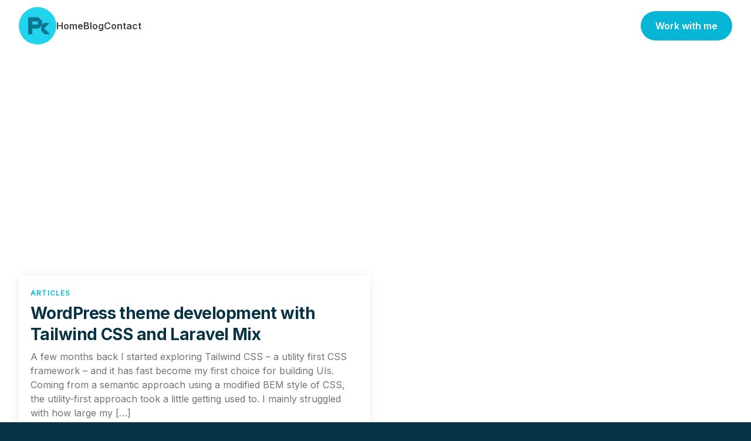

--- FILE ---
content_type: text/html; charset=UTF-8
request_url: https://philkurth.com.au/tag/laravel-mix/
body_size: 13122
content:
<!doctype html>
<html lang="en-AU">
<head>
    <meta charset="UTF-8">
    <meta name="viewport" content="width=device-width, initial-scale=1">
            <link rel='stylesheet' href='https://philkurth.com.au/wp-content/plugins/breakdance/plugin/themeless/normalize.min.css'>
        <title>Laravel Mix &#8211; Phil Kurth</title>
<meta name='robots' content='max-image-preview:large, max-snippet:-1, max-video-preview:-1' />
<link rel="canonical" href="https://philkurth.com.au/tag/laravel-mix/">
<meta property="og:title" content="Laravel Mix &#8211; Phil Kurth">
<meta property="og:type" content="website">
<meta property="og:url" content="https://philkurth.com.au/tag/laravel-mix/">
<meta property="og:locale" content="en_AU">
<meta property="og:site_name" content="Phil Kurth">
<meta property="fb:app_id" content="philsmart">
<meta name="twitter:card" content="summary_large_image">
<link rel='dns-prefetch' href='//www.googletagmanager.com' />
<style id='wp-img-auto-sizes-contain-inline-css' type='text/css'>
img:is([sizes=auto i],[sizes^="auto," i]){contain-intrinsic-size:3000px 1500px}
/*# sourceURL=wp-img-auto-sizes-contain-inline-css */
</style>
<style id='wp-block-paragraph-inline-css' type='text/css'>
.is-small-text{font-size:.875em}.is-regular-text{font-size:1em}.is-large-text{font-size:2.25em}.is-larger-text{font-size:3em}.has-drop-cap:not(:focus):first-letter{float:left;font-size:8.4em;font-style:normal;font-weight:100;line-height:.68;margin:.05em .1em 0 0;text-transform:uppercase}body.rtl .has-drop-cap:not(:focus):first-letter{float:none;margin-left:.1em}p.has-drop-cap.has-background{overflow:hidden}:root :where(p.has-background){padding:1.25em 2.375em}:where(p.has-text-color:not(.has-link-color)) a{color:inherit}p.has-text-align-left[style*="writing-mode:vertical-lr"],p.has-text-align-right[style*="writing-mode:vertical-rl"]{rotate:180deg}
/*# sourceURL=https://philkurth.com.au/wp-includes/blocks/paragraph/style.min.css */
</style>
<style id='wp-block-list-inline-css' type='text/css'>
ol,ul{box-sizing:border-box}:root :where(.wp-block-list.has-background){padding:1.25em 2.375em}
/*# sourceURL=https://philkurth.com.au/wp-includes/blocks/list/style.min.css */
</style>
<style id='wp-block-heading-inline-css' type='text/css'>
h1:where(.wp-block-heading).has-background,h2:where(.wp-block-heading).has-background,h3:where(.wp-block-heading).has-background,h4:where(.wp-block-heading).has-background,h5:where(.wp-block-heading).has-background,h6:where(.wp-block-heading).has-background{padding:1.25em 2.375em}h1.has-text-align-left[style*=writing-mode]:where([style*=vertical-lr]),h1.has-text-align-right[style*=writing-mode]:where([style*=vertical-rl]),h2.has-text-align-left[style*=writing-mode]:where([style*=vertical-lr]),h2.has-text-align-right[style*=writing-mode]:where([style*=vertical-rl]),h3.has-text-align-left[style*=writing-mode]:where([style*=vertical-lr]),h3.has-text-align-right[style*=writing-mode]:where([style*=vertical-rl]),h4.has-text-align-left[style*=writing-mode]:where([style*=vertical-lr]),h4.has-text-align-right[style*=writing-mode]:where([style*=vertical-rl]),h5.has-text-align-left[style*=writing-mode]:where([style*=vertical-lr]),h5.has-text-align-right[style*=writing-mode]:where([style*=vertical-rl]),h6.has-text-align-left[style*=writing-mode]:where([style*=vertical-lr]),h6.has-text-align-right[style*=writing-mode]:where([style*=vertical-rl]){rotate:180deg}
/*# sourceURL=https://philkurth.com.au/wp-includes/blocks/heading/style.min.css */
</style>
<style id='wp-block-library-inline-css' type='text/css'>
:root{--wp-block-synced-color:#7a00df;--wp-block-synced-color--rgb:122,0,223;--wp-bound-block-color:var(--wp-block-synced-color);--wp-editor-canvas-background:#ddd;--wp-admin-theme-color:#007cba;--wp-admin-theme-color--rgb:0,124,186;--wp-admin-theme-color-darker-10:#006ba1;--wp-admin-theme-color-darker-10--rgb:0,107,160.5;--wp-admin-theme-color-darker-20:#005a87;--wp-admin-theme-color-darker-20--rgb:0,90,135;--wp-admin-border-width-focus:2px}@media (min-resolution:192dpi){:root{--wp-admin-border-width-focus:1.5px}}.wp-element-button{cursor:pointer}:root .has-very-light-gray-background-color{background-color:#eee}:root .has-very-dark-gray-background-color{background-color:#313131}:root .has-very-light-gray-color{color:#eee}:root .has-very-dark-gray-color{color:#313131}:root .has-vivid-green-cyan-to-vivid-cyan-blue-gradient-background{background:linear-gradient(135deg,#00d084,#0693e3)}:root .has-purple-crush-gradient-background{background:linear-gradient(135deg,#34e2e4,#4721fb 50%,#ab1dfe)}:root .has-hazy-dawn-gradient-background{background:linear-gradient(135deg,#faaca8,#dad0ec)}:root .has-subdued-olive-gradient-background{background:linear-gradient(135deg,#fafae1,#67a671)}:root .has-atomic-cream-gradient-background{background:linear-gradient(135deg,#fdd79a,#004a59)}:root .has-nightshade-gradient-background{background:linear-gradient(135deg,#330968,#31cdcf)}:root .has-midnight-gradient-background{background:linear-gradient(135deg,#020381,#2874fc)}:root{--wp--preset--font-size--normal:16px;--wp--preset--font-size--huge:42px}.has-regular-font-size{font-size:1em}.has-larger-font-size{font-size:2.625em}.has-normal-font-size{font-size:var(--wp--preset--font-size--normal)}.has-huge-font-size{font-size:var(--wp--preset--font-size--huge)}.has-text-align-center{text-align:center}.has-text-align-left{text-align:left}.has-text-align-right{text-align:right}.has-fit-text{white-space:nowrap!important}#end-resizable-editor-section{display:none}.aligncenter{clear:both}.items-justified-left{justify-content:flex-start}.items-justified-center{justify-content:center}.items-justified-right{justify-content:flex-end}.items-justified-space-between{justify-content:space-between}.screen-reader-text{border:0;clip-path:inset(50%);height:1px;margin:-1px;overflow:hidden;padding:0;position:absolute;width:1px;word-wrap:normal!important}.screen-reader-text:focus{background-color:#ddd;clip-path:none;color:#444;display:block;font-size:1em;height:auto;left:5px;line-height:normal;padding:15px 23px 14px;text-decoration:none;top:5px;width:auto;z-index:100000}html :where(.has-border-color){border-style:solid}html :where([style*=border-top-color]){border-top-style:solid}html :where([style*=border-right-color]){border-right-style:solid}html :where([style*=border-bottom-color]){border-bottom-style:solid}html :where([style*=border-left-color]){border-left-style:solid}html :where([style*=border-width]){border-style:solid}html :where([style*=border-top-width]){border-top-style:solid}html :where([style*=border-right-width]){border-right-style:solid}html :where([style*=border-bottom-width]){border-bottom-style:solid}html :where([style*=border-left-width]){border-left-style:solid}html :where(img[class*=wp-image-]){height:auto;max-width:100%}:where(figure){margin:0 0 1em}html :where(.is-position-sticky){--wp-admin--admin-bar--position-offset:var(--wp-admin--admin-bar--height,0px)}@media screen and (max-width:600px){html :where(.is-position-sticky){--wp-admin--admin-bar--position-offset:0px}}
/*# sourceURL=/wp-includes/css/dist/block-library/common.min.css */
</style>
<style id='classic-theme-styles-inline-css' type='text/css'>
/*! This file is auto-generated */
.wp-block-button__link{color:#fff;background-color:#32373c;border-radius:9999px;box-shadow:none;text-decoration:none;padding:calc(.667em + 2px) calc(1.333em + 2px);font-size:1.125em}.wp-block-file__button{background:#32373c;color:#fff;text-decoration:none}
/*# sourceURL=/wp-includes/css/classic-themes.min.css */
</style>
<meta name="generator" content="Site Kit by Google 1.168.0" /><script async src="https://philkurth.com.au/wp-content/uploads/perfmatters/gtagv4.js?id=G-M3TM4BGK43"></script><script>window.dataLayer = window.dataLayer || [];function gtag(){dataLayer.push(arguments);}gtag("js", new Date());gtag("config", "G-M3TM4BGK43");</script><link rel="icon" href="https://philkurth.com.au/wp-content/uploads/2024/03/cropped-Phil-Kurth-32x32.png" sizes="32x32" />
<link rel="icon" href="https://philkurth.com.au/wp-content/uploads/2024/03/cropped-Phil-Kurth-192x192.png" sizes="192x192" />
<link rel="apple-touch-icon" href="https://philkurth.com.au/wp-content/uploads/2024/03/cropped-Phil-Kurth-180x180.png" />
<meta name="msapplication-TileImage" content="https://philkurth.com.au/wp-content/uploads/2024/03/cropped-Phil-Kurth-270x270.png" />
<!-- [HEADER ASSETS] -->


<link rel="stylesheet" href="https://philkurth.com.au/wp-content/plugins/breakdance/subplugins/breakdance-elements/dependencies-files/breakdance-posts@1/posts.css?bd_ver=2.3.1" />
<link rel="stylesheet" href="https://philkurth.com.au/wp-content/plugins/breakdance/subplugins/breakdance-elements/dependencies-files/awesome-menu@1/awesome-menu.css?bd_ver=2.3.1" />
<link rel="stylesheet" href="https://philkurth.com.au/wp-content/plugins/breakdance/subplugins/breakdance-elements/dependencies-files/awesome-form@1/css/form.css?bd_ver=2.3.1" />
<link rel="stylesheet" href="https://philkurth.com.au/wp-content/plugins/breakdance/subplugins/breakdance-elements/dependencies-files/popups@1/popups.css?bd_ver=2.3.1" />
<link rel="stylesheet" href="https://philkurth.com.au/wp-content/cache/perfmatters/philkurth.com.au/fonts/41ccbad49793.google-fonts.min.css" />

<link rel="stylesheet" href="https://philkurth.com.au/wp-content/uploads/breakdance/css/post-474-defaults.css?v=b7bb51c40167c8d1a39b6882f94dba25" />

<link rel="stylesheet" href="https://philkurth.com.au/wp-content/uploads/breakdance/css/post-465-defaults.css?v=cd4a90804c5ba2f4652fbab361abbdad" />

<link rel="stylesheet" href="https://philkurth.com.au/wp-content/uploads/breakdance/css/post-109-defaults.css?v=8a4155f9775d14a940cf23a5112aa7e0" />

<link rel="stylesheet" href="https://philkurth.com.au/wp-content/uploads/breakdance/css/post-17-defaults.css?v=2541e70852cc9eefc56614f0110c5dd3" />

<link rel="stylesheet" href="https://philkurth.com.au/wp-content/uploads/breakdance/css/post-1260-defaults.css?v=906de86bc8c4a5cb6956793e9a3ac109" />

<link rel="stylesheet" href="https://philkurth.com.au/wp-content/uploads/breakdance/css/global-settings.css?v=ae7b5fddc94d1483c7907e8a6eaf013b" />

<link rel="stylesheet" href="https://philkurth.com.au/wp-content/uploads/breakdance/css/presets.css?v=c6ee9db00aa7ac20c0911938a6eed897" />

<link rel="stylesheet" href="https://philkurth.com.au/wp-content/uploads/breakdance/css/selectors.css?v=cbe0d8cdab3586b8d9dc691edc4725bb" />



<link rel="stylesheet" href="https://philkurth.com.au/wp-content/uploads/breakdance/css/post-474.css?v=a557ccd34957c0e129f559922b7bb750" />

<link rel="stylesheet" href="https://philkurth.com.au/wp-content/uploads/breakdance/css/post-465.css?v=47f8385543bef29a825a207cc61670b9" />

<link rel="stylesheet" href="https://philkurth.com.au/wp-content/uploads/breakdance/css/post-109.css?v=c126b9819a69db2c45528cd8da967c97" />

<link rel="stylesheet" href="https://philkurth.com.au/wp-content/uploads/breakdance/css/post-17.css?v=f7799d10f97e8d8fd78e50681674e894" />

<link rel="stylesheet" href="https://philkurth.com.au/wp-content/uploads/breakdance/css/post-1260.css?v=e1ffa9c98675f9b457c893dce8b33aec" />
<!-- [/EOF HEADER ASSETS] --><noscript><style>.perfmatters-lazy[data-src]{display:none !important;}</style></noscript><style>.perfmatters-lazy-youtube{position:relative;width:100%;max-width:100%;height:0;padding-bottom:56.23%;overflow:hidden}.perfmatters-lazy-youtube img{position:absolute;top:0;right:0;bottom:0;left:0;display:block;width:100%;max-width:100%;height:auto;margin:auto;border:none;cursor:pointer;transition:.5s all;-webkit-transition:.5s all;-moz-transition:.5s all}.perfmatters-lazy-youtube img:hover{-webkit-filter:brightness(75%)}.perfmatters-lazy-youtube .play{position:absolute;top:50%;left:50%;right:auto;width:68px;height:48px;margin-left:-34px;margin-top:-24px;background:url(https://philkurth.com.au/wp-content/plugins/perfmatters/img/youtube.svg) no-repeat;background-position:center;background-size:cover;pointer-events:none;filter:grayscale(1)}.perfmatters-lazy-youtube:hover .play{filter:grayscale(0)}.perfmatters-lazy-youtube iframe{position:absolute;top:0;left:0;width:100%;height:100%;z-index:99}</style></head>
<body class="archive tag tag-laravel-mix tag-36 wp-theme-breakdance-zero breakdance post-wordpress-theme-using-tailwind-css">
        <header class="bde-header-builder-109-101 bde-header-builder bde-header-builder--sticky bde-header-builder--sticky-scroll-slide">

<div class="bde-header-builder__container"><div class="bde-div-109-148 bde-div">
  
  
	



<div class="bde-image-109-149 bde-image">
<figure class="breakdance-image breakdance-image--719">
	<div class="breakdance-image-container">
		<div class="breakdance-image-clip"><a class="breakdance-image-link breakdance-image-link--url" href="https://philkurth.com.au/" target="_self" rel="noopener" data-sub-html="" data-lg-size="-"><img class="breakdance-image-object" src="https://philkurth.com.au/wp-content/uploads/2023/07/phil-kurth-web-designer-developer-wordpress-consultant.svg" width="64" height="64" sizes="(max-width: 64px) 100vw, 64px" alt="Phil Kurth - Geelong website designer, developer & WordPress consultant"></a></div>
	</div></figure>

</div><div class="bde-menu-109-139 bde-menu">


      
        
    <nav class="breakdance-menu breakdance-menu--collapse">
    <button class="breakdance-menu-toggle breakdance-menu-toggle--squeeze" type="button" aria-label="Open Menu" aria-expanded="false" aria-controls="menu-139">
                  <span class="breakdance-menu-toggle-icon">
            <span class="breakdance-menu-toggle-lines"></span>
          </span>
            </button>
    
  <ul class="breakdance-menu-list" id="menu-139">
              
  
    <li class="breakdance-menu-item-109-147 breakdance-menu-item">
        
            
            

    
    
    
    
    
    <a class="breakdance-link breakdance-menu-link" href="https://philkurth.com.au" target="_self" data-type="url"  >
  Home
    </a>

</li><li class="breakdance-menu-item-109-151 breakdance-menu-item">
        
            
            

    
    
    
    
    
    <a class="breakdance-link breakdance-menu-link" href="https://philkurth.com.au/blog/" target="_self" data-type="url"  >
  Blog
    </a>

</li><li class="breakdance-menu-item-109-150 breakdance-menu-item">
        
            
            

    
    
    
    
    
    <a class="breakdance-link breakdance-menu-link" href="https://philkurth.com.au/contact/" target="_self" data-type="url"  >
  Contact
    </a>

</li>
  </ul>
  </nav>


</div>
</div><div class="bde-div-109-145 bde-div">
  
  
	



<div class="bde-button-109-144 bde-button">
    
                                    
    
    
    
    
            
                    
            
            

    
    
    
    
    
    <a class="breakdance-link button-atom button-atom--primary bde-button__button" href="https://philkurth.com.au/contact/" target="_self" data-type="url"  >

    
        <span class="button-atom__text">Work with me</span>

        
        
                </a>

    


</div><div class="bde-icon-109-146 bde-icon">

    
                    
            
                           
                       
                 

    
    
    
                    
    
    <a class="breakdance-link bde-icon-icon breakdance-icon-atom" href="#" target="_self" data-type="action"  data-action='{"type":"popup","popupOptions":{"popupId":"1260","popupAction":"open"}}' >

    
                    <svg xmlns="http://www.w3.org/2000/svg" viewBox="0 0 24 24" fill="currentColor">
  <path fill-rule="evenodd" d="M3 6.75A.75.75 0 013.75 6h16.5a.75.75 0 010 1.5H3.75A.75.75 0 013 6.75zM3 12a.75.75 0 01.75-.75h16.5a.75.75 0 010 1.5H3.75A.75.75 0 013 12zm0 5.25a.75.75 0 01.75-.75h16.5a.75.75 0 010 1.5H3.75a.75.75 0 01-.75-.75z" clip-rule="evenodd"/>
</svg>
        
        
        
                </a>

    


</div>
</div></div>

<div class="bde-header-builder__header-builder-border-bottom"></div>

</header><section class="bde-section-474-100 bde-section">
  
  
	



<div class="section-container"><div class="bde-text-474-105 bde-text">
Blog
</div><h1 class="bde-heading-474-101 bde-heading">
Laravel Mix
</h1><div class="bde-rich-text-474-102 bde-rich-text breakdance-rich-text-styles">

</div></div>
</section><section class="bde-section-474-103 bde-section">
  
  
	



<div class="section-container"><div class="bde-post-loop-474-104 bde-post-loop">
<div class="bde-loop bde-loop-grid ee-posts ee-posts-grid">    <article class="bde-loop-item ee-post">
    <div class="bde-div-465-114-451-465-1 bde-div bde-div-465-114">
  
  
	



<div class="bde-text-465-108-451-465-1 bde-text bde-text-465-108">
<a href="https://philkurth.com.au/category/articles/" rel="tag">Articles</a>
</div><a class="bde-container-link-465-111-451-465-1 bde-container-link bde-container-link-465-111 breakdance-link" href="https://philkurth.com.au/wordpress-theme-using-tailwind-css/" target="_self" data-type="url">
  
  
	



<h3 class="bde-heading-465-100-451-465-1 bde-heading bde-heading-465-100">
WordPress theme development with Tailwind CSS and Laravel Mix
</h3>

</a><div class="bde-rich-text-465-101-451-465-1 bde-rich-text bde-rich-text-465-101 breakdance-rich-text-styles">
<p>A few months back I started exploring Tailwind CSS – a utility first CSS framework – and it has fast become my first choice for building UIs. Coming from a semantic approach using a modified BEM style of CSS, the utility-first approach took a little getting used to. I mainly struggled with how large my [&hellip;]</p>

</div><div class="bde-text-465-109-451-465-1 bde-text bde-text-465-109">
<a href="https://philkurth.com.au/tag/laravel-mix/" rel="tag">Laravel Mix</a> <a href="https://philkurth.com.au/tag/tailwind-css/" rel="tag">Tailwind CSS</a> <a href="https://philkurth.com.au/tag/wordpress/" rel="tag">WordPress</a>
</div>
</div>    </article>
    </div>

</div></div>
</section><section class="bde-section-17-208 bde-section">
  
  
	



<div class="section-container"><div class="bde-columns-17-209 bde-columns"><div class="bde-column-17-210 bde-column">
  
  
	



<div class="bde-div-17-211 bde-div">
  
  
	



<h2 class="bde-dual-heading-17-213 bde-dual-heading">


            <span data-style="secondary" class="dual-heading--secondary">Need a website?</span>

            <span data-style="primary" class="dual-heading--primary">Let's talk.</span>



</h2><div class="bde-text-17-214 bde-text">
From website design & SEO through to custom WordPress plugin development. I transform ideas into dynamic, engaging, and high-performing solutions.
</div><div class="bde-button-17-215 bde-button">
    
                                    
    
    
    
    
            
                    
            
            

    
    
    
    
    
    <a class="breakdance-link button-atom button-atom--primary bde-button__button" href="https://philkurth.com.au/contact/" target="_self" data-type="url"  >

    
        <span class="button-atom__text">Get in touch</span>

        
        
                </a>

    


</div>
</div>
</div><div class="bde-column-17-216 bde-column">
  
  
	



<div class="bde-image-17-217 bde-image">
<figure class="breakdance-image breakdance-image--884">
	<div class="breakdance-image-container">
		<div class="breakdance-image-clip"><img class="breakdance-image-object perfmatters-lazy" src="data:image/svg+xml,%3Csvg%20xmlns=&#039;http://www.w3.org/2000/svg&#039;%20width=&#039;839&#039;%20height=&#039;1149&#039;%20viewBox=&#039;0%200%20839%201149&#039;%3E%3C/svg%3E" width="839" height="1149" data-src="https://philkurth.com.au/wp-content/uploads/2023/09/phil-kurth-web-designer-developer-geelong.png.webp" data-srcset="https://philkurth.com.au/wp-content/uploads/2023/09/phil-kurth-web-designer-developer-geelong.png.webp 839w,  https://philkurth.com.au/wp-content/uploads/2023/09/phil-kurth-web-designer-developer-geelong-219x300.png.webp 219w,  https://philkurth.com.au/wp-content/uploads/2023/09/phil-kurth-web-designer-developer-geelong-748x1024.png.webp 748w,  https://philkurth.com.au/wp-content/uploads/2023/09/phil-kurth-web-designer-developer-geelong-768x1052.png.webp 768w" data-sizes="(max-width: 839px) 100vw, 839px" /><noscript><img class="breakdance-image-object" src="https://philkurth.com.au/wp-content/uploads/2023/09/phil-kurth-web-designer-developer-geelong.png.webp" width="839" height="1149" srcset="https://philkurth.com.au/wp-content/uploads/2023/09/phil-kurth-web-designer-developer-geelong.png.webp 839w,  https://philkurth.com.au/wp-content/uploads/2023/09/phil-kurth-web-designer-developer-geelong-219x300.png.webp 219w,  https://philkurth.com.au/wp-content/uploads/2023/09/phil-kurth-web-designer-developer-geelong-748x1024.png.webp 748w,  https://philkurth.com.au/wp-content/uploads/2023/09/phil-kurth-web-designer-developer-geelong-768x1052.png.webp 768w" sizes="(max-width: 839px) 100vw, 839px"></noscript></div>
	</div></figure>

</div>
</div></div></div>
</section><section class="bde-section-17-147 bde-section">
  
  
	



<div class="section-container"><div class="bde-columns-17-188 bde-columns"><div class="bde-column-17-189 bde-column">
  
  
	



<div class="bde-image-17-191 bde-image">
<figure class="breakdance-image breakdance-image--719">
	<div class="breakdance-image-container">
		<div class="breakdance-image-clip"><a class="breakdance-image-link breakdance-image-link--url" href="https://philkurth.com.au/" target="_self" rel="noopener" data-sub-html="" data-lg-size="-"><img class="breakdance-image-object" src="https://philkurth.com.au/wp-content/uploads/2023/07/phil-kurth-web-designer-developer-wordpress-consultant.svg" width="64" height="64" sizes="(max-width: 64px) 100vw, 64px"></a></div>
	</div></figure>

</div><div class="bde-menu-17-192 bde-menu">


      
        
    <nav class="breakdance-menu breakdance-menu--collapse">
    <button class="breakdance-menu-toggle breakdance-menu-toggle--squeeze" type="button" aria-label="Open Menu" aria-expanded="false" aria-controls="menu-192">
                  <span class="breakdance-menu-toggle-icon">
            <span class="breakdance-menu-toggle-lines"></span>
          </span>
            </button>
    
  <ul class="breakdance-menu-list" id="menu-192">
              
  
    <li class="breakdance-menu-item-17-193 breakdance-menu-item">
        
            
            

    
    
    
    
    
    <a class="breakdance-link breakdance-menu-link" href="https://philkurth.com.au" target="_self" data-type="url"  >
  Home
    </a>

</li><li class="breakdance-menu-item-17-203 breakdance-menu-item">
        
            
            

    
    
    
    
    
    <a class="breakdance-link breakdance-menu-link" href="https://philkurth.com.au/blog/" target="_self" data-type="url"  >
  Blog
    </a>

</li><li class="breakdance-menu-item-17-204 breakdance-menu-item">
        
            
            

    
    
    
    
    
    <a class="breakdance-link breakdance-menu-link" href="https://philkurth.com.au/contact/" target="_self" data-type="url"  >
  Contact
    </a>

</li>
  </ul>
  </nav>


</div>
</div><div class="bde-column-17-190 bde-column">
  
  
	



<div class="bde-div-17-207 bde-div">
  
  
	



<div class="bde-text-17-205 bde-text">
Subscribe to get the latest insights & updates in the world of web and how it impacts your business and website.
</div><div class="bde-form-builder-17-206 bde-form-builder">


<form id="contact-form206" class="breakdance-form breakdance-form--horizontal" data-options="{&quot;slug&quot;:&quot;custom&quot;,&quot;name&quot;:&quot;Contact Form&quot;,&quot;ajaxUrl&quot;:&quot;https:\/\/philkurth.com.au\/wp-admin\/admin-ajax.php&quot;,&quot;clearOnSuccess&quot;:true,&quot;hideOnSuccess&quot;:true,&quot;successMessage&quot;:&quot;Thanks! You are on the list.&quot;,&quot;errorMessage&quot;:&quot;Something went wrong&quot;,&quot;redirect&quot;:false,&quot;redirectUrl&quot;:&quot;&quot;,&quot;customJavaScript&quot;:&quot;&quot;,&quot;recaptcha&quot;:{&quot;key&quot;:&quot;&quot;,&quot;enabled&quot;:false},&quot;honeypot_enabled&quot;:false,&quot;popupsOnSuccess&quot;:[],&quot;popupsOnError&quot;:[]}" data-steps="0" >
  
  
  
<div class="breakdance-form-field breakdance-form-field--email" >
    
    
            <label class="breakdance-form-field__label" for="email">
            Email<span class="breakdance-form-field__required">*</span>
        </label>
    
    <input
    class="breakdance-form-field__input"
    id="email"
    aria-describedby="email"
    type="email"
    name="fields[email]"
    placeholder="Email address"
    value=""
                
        
        
    required
>


    
    
</div>


  

<div class="breakdance-form-field breakdance-form-footer">
    
    
                                    
    
    
    
    
            
            <button type="submit" class="button-atom button-atom--primary breakdance-form-button breakdance-form-button__submit"  >
    
        <span class="button-atom__text">Submit</span>

        
        
            </button>
    
    <input type="hidden" name="form_id" value="206">
    <input type="hidden" name="post_id" value="17">
</div>

  
</form>



</div>
</div>
</div></div><div class="bde-div-17-184 bde-div">
  
  
	



<div class="bde-social-icons-17-186 bde-social-icons">
                  
            
            

    
    
    
    
    
    <a class="breakdance-link bde-social-icons__icon-wrapper bde-social-icons__icon-facebook" href="https://www.facebook.com/philkurthdev" target="_self" data-type="url" aria-label="facebook" >

             <svg xmlns="http://www.w3.org/2000/svg" width="100%" viewBox="0 0 24 24">
            <path d="M9 8h-3v4h3v12h5v-12h3.642l.358-4h-4v-1.667c0-.955.192-1.333 1.115-1.333h2.885v-5h-3.808c-3.596 0-5.192 1.583-5.192 4.615v3.385z"/>
       </svg>
              </a>

                    
            
            

    
    
    
    
    
    <a class="breakdance-link bde-social-icons__icon-wrapper bde-social-icons__icon-twitter" href="https://twitter.com/mishterkurth" target="_self" data-type="url" aria-label="twitter" >

              <svg xmlns="http://www.w3.org/2000/svg" width="100%" viewBox="0 0 512 512">
          <path d="M389.2 48h70.6L305.6 224.2 487 464H345L233.7 318.6 106.5 464H35.8L200.7 275.5 26.8 48H172.4L272.9 180.9 389.2 48zM364.4 421.8h39.1L151.1 88h-42L364.4 421.8z" />
        </svg>
              </a>

                    
            
            

    
    
    
    
    
    <a class="breakdance-link bde-social-icons__icon-wrapper bde-social-icons__icon-linkedin" href="https://www.linkedin.com/in/mishtershmart/" target="_self" data-type="url" aria-label="linkedin" >

             <svg xmlns="http://www.w3.org/2000/svg" width="100%" viewBox="-4 -2 32 32">
            <path d="M4.98 3.5c0 1.381-1.11 2.5-2.48 2.5s-2.48-1.119-2.48-2.5c0-1.38 1.11-2.5 2.48-2.5s2.48 1.12 2.48 2.5zm.02 4.5h-5v16h5v-16zm7.982 0h-4.968v16h4.969v-8.399c0-4.67 6.029-5.052 6.029 0v8.399h4.988v-10.131c0-7.88-8.922-7.593-11.018-3.714v-2.155z"/>
       </svg>
              </a>

                    
            
            

    
    
    
    
    
    <a class="breakdance-link bde-social-icons__icon-wrapper bde-social-icons__icon-youtube" href="https://www.youtube.com/@philkurth" target="_self" data-type="url" aria-label="youtube" >

             <svg xmlns="http://www.w3.org/2000/svg" width="100%" viewBox="0 0 24 24">
            <path d="M19.615 3.184c-3.604-.246-11.631-.245-15.23 0-3.897.266-4.356 2.62-4.385 8.816.029 6.185.484 8.549 4.385 8.816 3.6.245 11.626.246 15.23 0 3.897-.266 4.356-2.62 4.385-8.816-.029-6.185-.484-8.549-4.385-8.816zm-10.615 12.816v-8l8 3.993-8 4.007z"/>
       </svg>
              </a>

    
</div><div class="bde-text-17-187 bde-text">
&copy;&nbsp;2026&nbsp;Phil Kurth&nbsp;&nbsp;|&nbsp;&nbsp;All rights reserved.
</div>
</div></div>
</section>    <script type="speculationrules">
{"prefetch":[{"source":"document","where":{"and":[{"href_matches":"/*"},{"not":{"href_matches":["/wp-*.php","/wp-admin/*","/wp-content/uploads/*","/wp-content/*","/wp-content/plugins/*","/wp-content/plugins/breakdance/plugin/themeless/themes/breakdance-zero/*","/*\\?(.+)"]}},{"not":{"selector_matches":"a[rel~=\"nofollow\"]"}},{"not":{"selector_matches":".no-prefetch, .no-prefetch a"}}]},"eagerness":"conservative"}]}
</script>
<div class="breakdance"><div class="bde-popup-1260-100 bde-popup">
<div
    class="breakdance-popup"
    data-breakdance-popup-id="1260"
        >
  <div class='breakdance-popup-content'>
    <div class="bde-div-1260-101 bde-div">
  
  
	



<div class="bde-image-1260-102 bde-image">
<figure class="breakdance-image breakdance-image--719">
	<div class="breakdance-image-container">
		<div class="breakdance-image-clip"><img class="breakdance-image-object" src="https://philkurth.com.au/wp-content/uploads/2023/07/phil-kurth-web-designer-developer-wordpress-consultant.svg" width="64" height="64" sizes="(max-width: 64px) 100vw, 64px"></div>
	</div></figure>

</div><div class="bde-icon-1260-103 bde-icon">

    
                    
            
                           
                       
                 

    
    
    
                    
    
    <a class="breakdance-link bde-icon-icon breakdance-icon-atom" href="#" target="_self" data-type="action"  data-action='{"type":"popup","popupOptions":{"popupId":"1260","popupAction":"close"}}' >

    
                    <svg xmlns="http://www.w3.org/2000/svg" viewBox="0 0 24 24" fill="currentColor">
  <path fill-rule="evenodd" d="M5.47 5.47a.75.75 0 011.06 0L12 10.94l5.47-5.47a.75.75 0 111.06 1.06L13.06 12l5.47 5.47a.75.75 0 11-1.06 1.06L12 13.06l-5.47 5.47a.75.75 0 01-1.06-1.06L10.94 12 5.47 6.53a.75.75 0 010-1.06z" clip-rule="evenodd"/>
</svg>
        
        
        
                </a>

    


</div>
</div><div class="bde-menu-1260-104 bde-menu">


      
        
    <nav class="breakdance-menu breakdance-menu--collapse breakdance-menu--vertical">
    <button class="breakdance-menu-toggle breakdance-menu-toggle--squeeze" type="button" aria-label="Open Menu" aria-expanded="false" aria-controls="menu-104">
                  <span class="breakdance-menu-toggle-icon">
            <span class="breakdance-menu-toggle-lines"></span>
          </span>
            </button>
    
  <ul class="breakdance-menu-list" id="menu-104">
              
  
    <li class="breakdance-menu-item-1260-105 breakdance-menu-item">
        
            
            

    
    
    
    
    
    <a class="breakdance-link breakdance-menu-link" href="https://philkurth.com.au" target="_self" data-type="url"  >
  Home
    </a>

</li><li class="breakdance-menu-item-1260-106 breakdance-menu-item">
        
            
            

    
    
    
    
    
    <a class="breakdance-link breakdance-menu-link" href="https://philkurth.com.au/blog/" target="_self" data-type="url"  >
  Blog
    </a>

</li><li class="breakdance-menu-item-1260-107 breakdance-menu-item">
        
            
            

    
    
    
    
    
    <a class="breakdance-link breakdance-menu-link" href="https://philkurth.com.au/contact/" target="_self" data-type="url"  >
  Contact
    </a>

</li>
  </ul>
  </nav>


</div>
  </div>
  </div>

</div></div>        <script>
            // Do not change this comment line otherwise Speed Optimizer won't be able to detect this script

            (function () {
                const calculateParentDistance = (child, parent) => {
                    let count = 0;
                    let currentElement = child;

                    // Traverse up the DOM tree until we reach parent or the top of the DOM
                    while (currentElement && currentElement !== parent) {
                        currentElement = currentElement.parentNode;
                        count++;
                    }

                    // If parent was not found in the hierarchy, return -1
                    if (!currentElement) {
                        return -1; // Indicates parent is not an ancestor of element
                    }

                    return count; // Number of layers between element and parent
                }
                const isMatchingClass = (linkRule, href, classes, ids) => {
                    return classes.includes(linkRule.value)
                }
                const isMatchingId = (linkRule, href, classes, ids) => {
                    return ids.includes(linkRule.value)
                }
                const isMatchingDomain = (linkRule, href, classes, ids) => {
                    if(!URL.canParse(href)) {
                        return false
                    }

                    const url = new URL(href)

                    return linkRule.value === url.host
                }
                const isMatchingExtension = (linkRule, href, classes, ids) => {
                    if(!URL.canParse(href)) {
                        return false
                    }

                    const url = new URL(href)

                    return url.pathname.endsWith('.' + linkRule.value)
                }
                const isMatchingSubdirectory = (linkRule, href, classes, ids) => {
                    if(!URL.canParse(href)) {
                        return false
                    }

                    const url = new URL(href)

                    return url.pathname.startsWith('/' + linkRule.value + '/')
                }
                const isMatchingProtocol = (linkRule, href, classes, ids) => {
                    if(!URL.canParse(href)) {
                        return false
                    }

                    const url = new URL(href)

                    return url.protocol === linkRule.value + ':'
                }
                const isMatchingExternal = (linkRule, href, classes, ids) => {
                    if(!URL.canParse(href) || !URL.canParse(document.location.href)) {
                        return false
                    }

                    const matchingProtocols = ['http:', 'https:']
                    const siteUrl = new URL(document.location.href)
                    const linkUrl = new URL(href)

                    // Links to subdomains will appear to be external matches according to JavaScript,
                    // but the PHP rules will filter those events out.
                    return matchingProtocols.includes(linkUrl.protocol) && siteUrl.host !== linkUrl.host
                }
                const isMatch = (linkRule, href, classes, ids) => {
                    switch (linkRule.type) {
                        case 'class':
                            return isMatchingClass(linkRule, href, classes, ids)
                        case 'id':
                            return isMatchingId(linkRule, href, classes, ids)
                        case 'domain':
                            return isMatchingDomain(linkRule, href, classes, ids)
                        case 'extension':
                            return isMatchingExtension(linkRule, href, classes, ids)
                        case 'subdirectory':
                            return isMatchingSubdirectory(linkRule, href, classes, ids)
                        case 'protocol':
                            return isMatchingProtocol(linkRule, href, classes, ids)
                        case 'external':
                            return isMatchingExternal(linkRule, href, classes, ids)
                        default:
                            return false;
                    }
                }
                const track = (element) => {
                    const href = element.href ?? null
                    const classes = Array.from(element.classList)
                    const ids = [element.id]
                    const linkRules = [{"type":"extension","value":"pdf"},{"type":"extension","value":"zip"},{"type":"protocol","value":"mailto"},{"type":"protocol","value":"tel"}]
                    if(linkRules.length === 0) {
                        return
                    }

                    // For link rules that target an id, we need to allow that id to appear
                    // in any ancestor up to the 7th ancestor. This loop looks for those matches
                    // and counts them.
                    linkRules.forEach((linkRule) => {
                        if(linkRule.type !== 'id') {
                            return;
                        }

                        const matchingAncestor = element.closest('#' + linkRule.value)

                        if(!matchingAncestor || matchingAncestor.matches('html, body')) {
                            return;
                        }

                        const depth = calculateParentDistance(element, matchingAncestor)

                        if(depth < 7) {
                            ids.push(linkRule.value)
                        }
                    });

                    // For link rules that target a class, we need to allow that class to appear
                    // in any ancestor up to the 7th ancestor. This loop looks for those matches
                    // and counts them.
                    linkRules.forEach((linkRule) => {
                        if(linkRule.type !== 'class') {
                            return;
                        }

                        const matchingAncestor = element.closest('.' + linkRule.value)

                        if(!matchingAncestor || matchingAncestor.matches('html, body')) {
                            return;
                        }

                        const depth = calculateParentDistance(element, matchingAncestor)

                        if(depth < 7) {
                            classes.push(linkRule.value)
                        }
                    });

                    const hasMatch = linkRules.some((linkRule) => {
                        return isMatch(linkRule, href, classes, ids)
                    })

                    if(!hasMatch) {
                        return
                    }

                    const url = "https://philkurth.com.au/wp-content/plugins/independent-analytics-pro/iawp-click-endpoint.php";
                    const body = {
                        href: href,
                        classes: classes.join(' '),
                        ids: ids.join(' '),
                        ...{"payload":{"resource":"term_archive","term_id":36,"page":1},"signature":"2430842fd0217117dc5b0b098ae1ad54"}                    };

                    if (navigator.sendBeacon) {
                        let blob = new Blob([JSON.stringify(body)], {
                            type: "application/json"
                        });
                        navigator.sendBeacon(url, blob);
                    } else {
                        const xhr = new XMLHttpRequest();
                        xhr.open("POST", url, true);
                        xhr.setRequestHeader("Content-Type", "application/json;charset=UTF-8");
                        xhr.send(JSON.stringify(body))
                    }
                }
                document.addEventListener('mousedown', function (event) {
                                        if (navigator.webdriver || /bot|crawler|spider|crawling|semrushbot|chrome-lighthouse/i.test(navigator.userAgent)) {
                        return;
                    }
                    
                    const element = event.target.closest('a')

                    if(!element) {
                        return
                    }

                    const isPro = true
                    if(!isPro) {
                        return
                    }

                    // Don't track left clicks with this event. The click event is used for that.
                    if(event.button === 0) {
                        return
                    }

                    track(element)
                })
                document.addEventListener('click', function (event) {
                                        if (navigator.webdriver || /bot|crawler|spider|crawling|semrushbot|chrome-lighthouse/i.test(navigator.userAgent)) {
                        return;
                    }
                    
                    const element = event.target.closest('a, button, input[type="submit"], input[type="button"]')

                    if(!element) {
                        return
                    }

                    const isPro = true
                    if(!isPro) {
                        return
                    }

                    track(element)
                })
                document.addEventListener('play', function (event) {
                                        if (navigator.webdriver || /bot|crawler|spider|crawling|semrushbot|chrome-lighthouse/i.test(navigator.userAgent)) {
                        return;
                    }
                    
                    const element = event.target.closest('audio, video')

                    if(!element) {
                        return
                    }

                    const isPro = true
                    if(!isPro) {
                        return
                    }

                    track(element)
                }, true)
                document.addEventListener("DOMContentLoaded", function (e) {
                    if (document.hasOwnProperty("visibilityState") && document.visibilityState === "prerender") {
                        return;
                    }

                                            if (navigator.webdriver || /bot|crawler|spider|crawling|semrushbot|chrome-lighthouse/i.test(navigator.userAgent)) {
                            return;
                        }
                    
                    let referrer_url = null;

                    if (typeof document.referrer === 'string' && document.referrer.length > 0) {
                        referrer_url = document.referrer;
                    }

                    const params = location.search.slice(1).split('&').reduce((acc, s) => {
                        const [k, v] = s.split('=');
                        return Object.assign(acc, {[k]: v});
                    }, {});

                    const url = "https://philkurth.com.au/wp-json/iawp/search";
                    const body = {
                        referrer_url,
                        utm_source: params.utm_source,
                        utm_medium: params.utm_medium,
                        utm_campaign: params.utm_campaign,
                        utm_term: params.utm_term,
                        utm_content: params.utm_content,
                        gclid: params.gclid,
                        ...{"payload":{"resource":"term_archive","term_id":36,"page":1},"signature":"2430842fd0217117dc5b0b098ae1ad54"}                    };

                    if (navigator.sendBeacon) {
                        let blob = new Blob([JSON.stringify(body)], {
                            type: "application/json"
                        });
                        navigator.sendBeacon(url, blob);
                    } else {
                        const xhr = new XMLHttpRequest();
                        xhr.open("POST", url, true);
                        xhr.setRequestHeader("Content-Type", "application/json;charset=UTF-8");
                        xhr.send(JSON.stringify(body))
                    }
                });
            })();
        </script>
        <script type="application/ld+json" id="slim-seo-schema">{"@context":"https://schema.org","@graph":[{"@type":"WebSite","@id":"https://philkurth.com.au/#website","url":"https://philkurth.com.au/","name":"Phil Kurth","inLanguage":"en-AU","potentialAction":{"@id":"https://philkurth.com.au/#searchaction"},"publisher":{"@id":"https://philkurth.com.au/#organization"}},{"@type":"SearchAction","@id":"https://philkurth.com.au/#searchaction","target":"https://philkurth.com.au/?s={search_term_string}","query-input":"required name=search_term_string"},{"@type":"BreadcrumbList","name":"Breadcrumbs","@id":"https://philkurth.com.au/tag/laravel-mix/#breadcrumblist","itemListElement":[{"@type":"ListItem","position":1,"name":"Home","item":"https://philkurth.com.au/"},{"@type":"ListItem","position":2,"name":"Blog","item":"https://philkurth.com.au/blog/"},{"@type":"ListItem","position":3,"name":"Laravel Mix"}]},{"@type":"CollectionPage","@id":"https://philkurth.com.au/tag/laravel-mix/#webpage","url":"https://philkurth.com.au/tag/laravel-mix/","inLanguage":"en-AU","name":"Laravel Mix &#8211; Phil Kurth","isPartOf":{"@id":"https://philkurth.com.au/#website"},"breadcrumb":{"@id":"https://philkurth.com.au/tag/laravel-mix/#breadcrumblist"}},{"@type":"Organization","@id":"https://philkurth.com.au/#organization","url":"https://philkurth.com.au/","name":"Phil Kurth","logo":"https://philkurth.com.au/wp-content/uploads/2024/03/cropped-Phil-Kurth.png"},{"@type":"WebPage","name":"Laravel Mix &#8211; Phil Kurth","breadcrumb":{"@id":"https://philkurth.com.au/tag/laravel-mix/#breadcrumblist"},"inLanguage":"en-AU","isPartOf":{"@id":"https://philkurth.com.au/#website"},"publisher":{"@id":"https://philkurth.com.au/#organization"},"url":"https://philkurth.com.au/tag/laravel-mix/","@id":"https://philkurth.com.au/tag/laravel-mix/#webpage"}]}</script><style id='global-styles-inline-css' type='text/css'>
:root{--wp--preset--aspect-ratio--square: 1;--wp--preset--aspect-ratio--4-3: 4/3;--wp--preset--aspect-ratio--3-4: 3/4;--wp--preset--aspect-ratio--3-2: 3/2;--wp--preset--aspect-ratio--2-3: 2/3;--wp--preset--aspect-ratio--16-9: 16/9;--wp--preset--aspect-ratio--9-16: 9/16;--wp--preset--color--black: #000000;--wp--preset--color--cyan-bluish-gray: #abb8c3;--wp--preset--color--white: #ffffff;--wp--preset--color--pale-pink: #f78da7;--wp--preset--color--vivid-red: #cf2e2e;--wp--preset--color--luminous-vivid-orange: #ff6900;--wp--preset--color--luminous-vivid-amber: #fcb900;--wp--preset--color--light-green-cyan: #7bdcb5;--wp--preset--color--vivid-green-cyan: #00d084;--wp--preset--color--pale-cyan-blue: #8ed1fc;--wp--preset--color--vivid-cyan-blue: #0693e3;--wp--preset--color--vivid-purple: #9b51e0;--wp--preset--gradient--vivid-cyan-blue-to-vivid-purple: linear-gradient(135deg,rgb(6,147,227) 0%,rgb(155,81,224) 100%);--wp--preset--gradient--light-green-cyan-to-vivid-green-cyan: linear-gradient(135deg,rgb(122,220,180) 0%,rgb(0,208,130) 100%);--wp--preset--gradient--luminous-vivid-amber-to-luminous-vivid-orange: linear-gradient(135deg,rgb(252,185,0) 0%,rgb(255,105,0) 100%);--wp--preset--gradient--luminous-vivid-orange-to-vivid-red: linear-gradient(135deg,rgb(255,105,0) 0%,rgb(207,46,46) 100%);--wp--preset--gradient--very-light-gray-to-cyan-bluish-gray: linear-gradient(135deg,rgb(238,238,238) 0%,rgb(169,184,195) 100%);--wp--preset--gradient--cool-to-warm-spectrum: linear-gradient(135deg,rgb(74,234,220) 0%,rgb(151,120,209) 20%,rgb(207,42,186) 40%,rgb(238,44,130) 60%,rgb(251,105,98) 80%,rgb(254,248,76) 100%);--wp--preset--gradient--blush-light-purple: linear-gradient(135deg,rgb(255,206,236) 0%,rgb(152,150,240) 100%);--wp--preset--gradient--blush-bordeaux: linear-gradient(135deg,rgb(254,205,165) 0%,rgb(254,45,45) 50%,rgb(107,0,62) 100%);--wp--preset--gradient--luminous-dusk: linear-gradient(135deg,rgb(255,203,112) 0%,rgb(199,81,192) 50%,rgb(65,88,208) 100%);--wp--preset--gradient--pale-ocean: linear-gradient(135deg,rgb(255,245,203) 0%,rgb(182,227,212) 50%,rgb(51,167,181) 100%);--wp--preset--gradient--electric-grass: linear-gradient(135deg,rgb(202,248,128) 0%,rgb(113,206,126) 100%);--wp--preset--gradient--midnight: linear-gradient(135deg,rgb(2,3,129) 0%,rgb(40,116,252) 100%);--wp--preset--font-size--small: 13px;--wp--preset--font-size--medium: 20px;--wp--preset--font-size--large: 36px;--wp--preset--font-size--x-large: 42px;--wp--preset--spacing--20: 0.44rem;--wp--preset--spacing--30: 0.67rem;--wp--preset--spacing--40: 1rem;--wp--preset--spacing--50: 1.5rem;--wp--preset--spacing--60: 2.25rem;--wp--preset--spacing--70: 3.38rem;--wp--preset--spacing--80: 5.06rem;--wp--preset--shadow--natural: 6px 6px 9px rgba(0, 0, 0, 0.2);--wp--preset--shadow--deep: 12px 12px 50px rgba(0, 0, 0, 0.4);--wp--preset--shadow--sharp: 6px 6px 0px rgba(0, 0, 0, 0.2);--wp--preset--shadow--outlined: 6px 6px 0px -3px rgb(255, 255, 255), 6px 6px rgb(0, 0, 0);--wp--preset--shadow--crisp: 6px 6px 0px rgb(0, 0, 0);}:where(.is-layout-flex){gap: 0.5em;}:where(.is-layout-grid){gap: 0.5em;}body .is-layout-flex{display: flex;}.is-layout-flex{flex-wrap: wrap;align-items: center;}.is-layout-flex > :is(*, div){margin: 0;}body .is-layout-grid{display: grid;}.is-layout-grid > :is(*, div){margin: 0;}:where(.wp-block-columns.is-layout-flex){gap: 2em;}:where(.wp-block-columns.is-layout-grid){gap: 2em;}:where(.wp-block-post-template.is-layout-flex){gap: 1.25em;}:where(.wp-block-post-template.is-layout-grid){gap: 1.25em;}.has-black-color{color: var(--wp--preset--color--black) !important;}.has-cyan-bluish-gray-color{color: var(--wp--preset--color--cyan-bluish-gray) !important;}.has-white-color{color: var(--wp--preset--color--white) !important;}.has-pale-pink-color{color: var(--wp--preset--color--pale-pink) !important;}.has-vivid-red-color{color: var(--wp--preset--color--vivid-red) !important;}.has-luminous-vivid-orange-color{color: var(--wp--preset--color--luminous-vivid-orange) !important;}.has-luminous-vivid-amber-color{color: var(--wp--preset--color--luminous-vivid-amber) !important;}.has-light-green-cyan-color{color: var(--wp--preset--color--light-green-cyan) !important;}.has-vivid-green-cyan-color{color: var(--wp--preset--color--vivid-green-cyan) !important;}.has-pale-cyan-blue-color{color: var(--wp--preset--color--pale-cyan-blue) !important;}.has-vivid-cyan-blue-color{color: var(--wp--preset--color--vivid-cyan-blue) !important;}.has-vivid-purple-color{color: var(--wp--preset--color--vivid-purple) !important;}.has-black-background-color{background-color: var(--wp--preset--color--black) !important;}.has-cyan-bluish-gray-background-color{background-color: var(--wp--preset--color--cyan-bluish-gray) !important;}.has-white-background-color{background-color: var(--wp--preset--color--white) !important;}.has-pale-pink-background-color{background-color: var(--wp--preset--color--pale-pink) !important;}.has-vivid-red-background-color{background-color: var(--wp--preset--color--vivid-red) !important;}.has-luminous-vivid-orange-background-color{background-color: var(--wp--preset--color--luminous-vivid-orange) !important;}.has-luminous-vivid-amber-background-color{background-color: var(--wp--preset--color--luminous-vivid-amber) !important;}.has-light-green-cyan-background-color{background-color: var(--wp--preset--color--light-green-cyan) !important;}.has-vivid-green-cyan-background-color{background-color: var(--wp--preset--color--vivid-green-cyan) !important;}.has-pale-cyan-blue-background-color{background-color: var(--wp--preset--color--pale-cyan-blue) !important;}.has-vivid-cyan-blue-background-color{background-color: var(--wp--preset--color--vivid-cyan-blue) !important;}.has-vivid-purple-background-color{background-color: var(--wp--preset--color--vivid-purple) !important;}.has-black-border-color{border-color: var(--wp--preset--color--black) !important;}.has-cyan-bluish-gray-border-color{border-color: var(--wp--preset--color--cyan-bluish-gray) !important;}.has-white-border-color{border-color: var(--wp--preset--color--white) !important;}.has-pale-pink-border-color{border-color: var(--wp--preset--color--pale-pink) !important;}.has-vivid-red-border-color{border-color: var(--wp--preset--color--vivid-red) !important;}.has-luminous-vivid-orange-border-color{border-color: var(--wp--preset--color--luminous-vivid-orange) !important;}.has-luminous-vivid-amber-border-color{border-color: var(--wp--preset--color--luminous-vivid-amber) !important;}.has-light-green-cyan-border-color{border-color: var(--wp--preset--color--light-green-cyan) !important;}.has-vivid-green-cyan-border-color{border-color: var(--wp--preset--color--vivid-green-cyan) !important;}.has-pale-cyan-blue-border-color{border-color: var(--wp--preset--color--pale-cyan-blue) !important;}.has-vivid-cyan-blue-border-color{border-color: var(--wp--preset--color--vivid-cyan-blue) !important;}.has-vivid-purple-border-color{border-color: var(--wp--preset--color--vivid-purple) !important;}.has-vivid-cyan-blue-to-vivid-purple-gradient-background{background: var(--wp--preset--gradient--vivid-cyan-blue-to-vivid-purple) !important;}.has-light-green-cyan-to-vivid-green-cyan-gradient-background{background: var(--wp--preset--gradient--light-green-cyan-to-vivid-green-cyan) !important;}.has-luminous-vivid-amber-to-luminous-vivid-orange-gradient-background{background: var(--wp--preset--gradient--luminous-vivid-amber-to-luminous-vivid-orange) !important;}.has-luminous-vivid-orange-to-vivid-red-gradient-background{background: var(--wp--preset--gradient--luminous-vivid-orange-to-vivid-red) !important;}.has-very-light-gray-to-cyan-bluish-gray-gradient-background{background: var(--wp--preset--gradient--very-light-gray-to-cyan-bluish-gray) !important;}.has-cool-to-warm-spectrum-gradient-background{background: var(--wp--preset--gradient--cool-to-warm-spectrum) !important;}.has-blush-light-purple-gradient-background{background: var(--wp--preset--gradient--blush-light-purple) !important;}.has-blush-bordeaux-gradient-background{background: var(--wp--preset--gradient--blush-bordeaux) !important;}.has-luminous-dusk-gradient-background{background: var(--wp--preset--gradient--luminous-dusk) !important;}.has-pale-ocean-gradient-background{background: var(--wp--preset--gradient--pale-ocean) !important;}.has-electric-grass-gradient-background{background: var(--wp--preset--gradient--electric-grass) !important;}.has-midnight-gradient-background{background: var(--wp--preset--gradient--midnight) !important;}.has-small-font-size{font-size: var(--wp--preset--font-size--small) !important;}.has-medium-font-size{font-size: var(--wp--preset--font-size--medium) !important;}.has-large-font-size{font-size: var(--wp--preset--font-size--large) !important;}.has-x-large-font-size{font-size: var(--wp--preset--font-size--x-large) !important;}
/*# sourceURL=global-styles-inline-css */
</style>
<script type="text/javascript" id="analyticswp-js-extra">
/* <![CDATA[ */
var analyticswp_vars = {"ajaxurl":"https://philkurth.com.au/wp-admin/admin-ajax.php","nonce":"c5ff2473d6"};
//# sourceURL=analyticswp-js-extra
/* ]]> */
</script>
<script type="text/javascript" src="https://philkurth.com.au/wp-content/plugins/analyticswp/Lib/../Lib/analyticswp.min.js" id="analyticswp-js" defer></script>
<script type="text/javascript" id="perfmatters-lazy-load-js-before">
/* <![CDATA[ */
window.lazyLoadOptions={elements_selector:"img[data-src],.perfmatters-lazy,.perfmatters-lazy-css-bg",thresholds:"0px 0px",class_loading:"pmloading",class_loaded:"pmloaded",callback_loaded:function(element){if(element.tagName==="IFRAME"){if(element.classList.contains("pmloaded")){if(typeof window.jQuery!="undefined"){if(jQuery.fn.fitVids){jQuery(element).parent().fitVids()}}}}}};window.addEventListener("LazyLoad::Initialized",function(e){var lazyLoadInstance=e.detail.instance;});function perfmattersLazyLoadYouTube(e){var t=document.createElement("iframe"),r="ID?";r+=0===e.dataset.query.length?"":e.dataset.query+"&",r+="autoplay=1",t.setAttribute("src",r.replace("ID",e.dataset.src)),t.setAttribute("frameborder","0"),t.setAttribute("allowfullscreen","1"),t.setAttribute("allow","accelerometer; autoplay; encrypted-media; gyroscope; picture-in-picture"),e.replaceChild(t,e.firstChild)}
//# sourceURL=perfmatters-lazy-load-js-before
/* ]]> */
</script>
<script type="text/javascript" async src="https://philkurth.com.au/wp-content/plugins/perfmatters/js/lazyload.min.js" id="perfmatters-lazy-load-js"></script>
<script src='https://philkurth.com.au/wp-content/plugins/breakdance/plugin/global-scripts/breakdance-utils.js?bd_ver=2.3.1' defer></script>
<script src='https://philkurth.com.au/wp-content/plugins/breakdance/subplugins/breakdance-elements/dependencies-files/elements-reusable-code/breakdance-link-actions.js?bd_ver=2.3.1' defer></script>
<script src='https://philkurth.com.au/wp-content/plugins/breakdance/subplugins/breakdance-elements/elements/Header_Builder/header-builder.js?bd_ver=2.3.1' defer></script>
<script src='https://philkurth.com.au/wp-content/plugins/breakdance/subplugins/breakdance-elements/dependencies-files/awesome-menu@1/awesome-menu.js?bd_ver=2.3.1' defer></script>
<script src='https://philkurth.com.au/wp-content/plugins/breakdance/subplugins/breakdance-elements/dependencies-files/awesome-form@1/js/form.js?bd_ver=2.3.1' defer></script>
<script src='https://philkurth.com.au/wp-content/plugins/breakdance/subplugins/breakdance-elements/dependencies-files/popups@1/popups.js?bd_ver=2.3.1' defer></script>
<script src='https://unpkg.com/gsap@3.12.2/dist/gsap.min.js' defer></script>
<script src='https://philkurth.com.au/wp-content/plugins/breakdance/subplugins/breakdance-elements/dependencies-files/popups@1/popup-animations.js?bd_ver=2.3.1' defer></script>
<script>document.addEventListener('DOMContentLoaded', function(){     if (!window.BreakdanceFrontend) {
        window.BreakdanceFrontend = {}
    }

    window.BreakdanceFrontend.data = {"homeUrl":"https:\/\/philkurth.com.au","ajaxUrl":"https:\/\/philkurth.com.au\/wp-admin\/admin-ajax.php","elementsPluginUrl":"https:\/\/philkurth.com.au\/wp-content\/plugins\/breakdance\/subplugins\/breakdance-elements\/","BASE_BREAKPOINT_ID":"breakpoint_base","breakpoints":[{"id":"breakpoint_base","label":"Desktop","defaultPreviewWidth":"100%"},{"id":"breakpoint_tablet_landscape","label":"Tablet Landscape","defaultPreviewWidth":1024,"maxWidth":1119},{"id":"breakpoint_tablet_portrait","label":"Tablet Portrait","defaultPreviewWidth":768,"maxWidth":1023},{"id":"breakpoint_phone_landscape","label":"Phone Landscape","defaultPreviewWidth":480,"maxWidth":767},{"id":"breakpoint_phone_portrait","label":"Phone Portrait","defaultPreviewWidth":400,"maxWidth":479}],"subscriptionMode":"pro"} }) </script>
<script>document.addEventListener('DOMContentLoaded', function(){ 
new BreakdanceHeaderBuilder(".breakdance .bde-header-builder-109-101", "101", false);
 }) </script>
<script>document.addEventListener('DOMContentLoaded', function(){ 
new AwesomeMenu(".breakdance .bde-menu-109-139 .breakdance-menu", {
  dropdown: {
    openOnClick: false,
    mode: {
      desktop: 'dropdown'
    },
    placement: 'left',
    width: null,
    animation: 'fade'
  },
  link: {
    effect: '',
    effectDirection: '',
  },
  mobile: {
    breakpoint: 'never',
    mode: 'accordion',
    offcanvasPosition: 'left',
    offset: null,
    followLinks: true
  }
});
 }) </script>
<script>document.addEventListener('DOMContentLoaded', function(){ 
new AwesomeMenu(".breakdance .bde-menu-17-192 .breakdance-menu", {
  dropdown: {
    openOnClick: false,
    mode: {
      desktop: 'dropdown'
    },
    placement: 'left',
    width: null,
    animation: 'fade'
  },
  link: {
    effect: '',
    effectDirection: '',
  },
  mobile: {
    breakpoint: 'never',
    mode: 'accordion',
    offcanvasPosition: 'left',
    offset: null,
    followLinks: true
  }
});
 }) </script>
<script>document.addEventListener('DOMContentLoaded', function(){ 
breakdanceForm.init('.breakdance .bde-form-builder-17-206 .breakdance-form')
 }) </script>
<script>document.addEventListener('DOMContentLoaded', function(){ new BreakdancePopup(1260, {"onlyShowOnce":false,"avoidMultiple":false,"limitSession":null,"limitPageLoad":null,"limitForever":null,"triggers":[],"breakpointConditions":[]}); }) </script>
<script>document.addEventListener('DOMContentLoaded', function(){ 
if (window.breakdancePopupInstances) {
  const popupInstance = window.breakdancePopupInstances[1260] ?? null;
  if (popupInstance) {
    popupInstance.setOptions({
      keepOpenOnHashlinkClicks: false,
      closeOnClickOutside: true,
      closeOnEscapeKey: true,
      closeAfterMilliseconds: null,
      showCloseButtonAfterMilliseconds: null,
      disableScrollWhenOpen: true,
              entranceAnimation: {"animation_type":"slideLeft","duration":{"number":160,"unit":"ms","style":"160ms"}},
                    exitAnimation: {"animation_type":"slideRight","duration":{"number":160,"unit":"ms","style":"160ms"}},
          });
  }
}

 }) </script>
<script>document.addEventListener('DOMContentLoaded', function(){ 
new AwesomeMenu(".breakdance .bde-menu-1260-104 .breakdance-menu", {
  dropdown: {
    openOnClick: false,
    mode: {
      desktop: 'dropdown'
    },
    placement: 'left',
    width: null,
    animation: 'fade'
  },
  link: {
    effect: '',
    effectDirection: '',
  },
  mobile: {
    breakpoint: 'never',
    mode: 'accordion',
    offcanvasPosition: 'left',
    offset: null,
    followLinks: true
  }
});
 }) </script>
    <script defer src="https://static.cloudflareinsights.com/beacon.min.js/vcd15cbe7772f49c399c6a5babf22c1241717689176015" integrity="sha512-ZpsOmlRQV6y907TI0dKBHq9Md29nnaEIPlkf84rnaERnq6zvWvPUqr2ft8M1aS28oN72PdrCzSjY4U6VaAw1EQ==" data-cf-beacon='{"version":"2024.11.0","token":"d385871abe074997859aa28762e4ab9d","r":1,"server_timing":{"name":{"cfCacheStatus":true,"cfEdge":true,"cfExtPri":true,"cfL4":true,"cfOrigin":true,"cfSpeedBrain":true},"location_startswith":null}}' crossorigin="anonymous"></script>
</body>
    </html>
    <!--
Performance optimized by Redis Object Cache. Learn more: https://wprediscache.com

Retrieved 1624 objects (588 KB) from Redis using PhpRedis (v6.3.0).
-->

--- FILE ---
content_type: text/css
request_url: https://philkurth.com.au/wp-content/uploads/breakdance/css/global-settings.css?v=ae7b5fddc94d1483c7907e8a6eaf013b
body_size: 7890
content:
:root{--white:#fff;--grey-50:#f9fafb;--grey-100:#f3f4f6;--grey-200:#e5e7eb;--grey-300:#d1d5db;--grey-400:#9ca3af;--grey-450:#787e8b;--grey-500:#6b7280;--grey-600:#4b5563;--grey-700:#374151;--grey-800:#1f2937;--grey-900:#111827;--blue-500:#3b82f6;--blue-600:#2563eb;--pink-600:#db2777;--emerald-100:#d1fae5;--emerald-700:#047857;--sky-100:#e0f2fe;--sky-500:#0ea5e9;--red-50:#fef2f2;--red-500:#ef4444;--red-700:#b91c1c;--indigo-50:#eef2ff;--indigo-600:#4f46e5;--indigo-700:#4338ca;--yellow-500:#fbbf24;--bde-brand-primary-color:var(--bde-palette-color-9);--bde-brand-primary-color-hover:var(--bde-palette-color-9);--bde-body-font-family:"Inter",sans-serif;--bde-heading-font-family:"Inter",sans-serif;--bde-base-font-size:16px;--bde-body-font-size:var(--bde-base-font-size);--bde-font-size-ratio:1.250;--bde-h6-font-size:var(--bde-base-font-size);--bde-h5-font-size:calc(var(--bde-h6-font-size) * var(--bde-font-size-ratio));--bde-h4-font-size:calc(var(--bde-h5-font-size) * var(--bde-font-size-ratio));--bde-h3-font-size:calc(var(--bde-h4-font-size) * var(--bde-font-size-ratio));--bde-h2-font-size:calc(var(--bde-h3-font-size) * var(--bde-font-size-ratio));--bde-h1-font-size:calc(var(--bde-h2-font-size) * var(--bde-font-size-ratio));--bde-body-text-color:var(--bde-palette-color-2);--bde-headings-color:var(--bde-palette-color-3);--bde-background-color:var(--bde-palette-white-2);--bde-palette-white-2:#FFF;--bde-palette-color-2:#000;--bde-palette-color-25:#171717;--bde-palette-color-1-36f85c66-2c7d-461f-b8bb-e06a52014bcb:#404040;--bde-palette-color-1-aec73184-73ba-4c4b-ab97-fc1c6e45dbb9:#737373;--bde-palette-color-1-de4fe8be-4a36-4203-9c38-b63b5782c23d:#A3A3A3;--bde-palette-color-1-63cb4715-7972-4698-b52f-75bed7bcdf89:#E5E5E5;--bde-palette-color-1-00471e13-6739-41e9-94e6-0d367eb3cb7a:#F5F5F5;--bde-palette-color-1-d3b79790-d710-4dff-811f-88504f0cff17:#FAFAFA;--bde-palette-color-3:#083344;--bde-palette-color-4:#164E63;--bde-palette-color-5:#155E75;--bde-palette-color-6:#0E7490;--bde-palette-color-7:#0891B2;--bde-palette-color-8:#06B6D4;--bde-palette-color-9:#22D3EE;--bde-palette-color-10:#67E8F9;--bde-palette-color-11:#A5F3FC;--bde-palette-color-12:#CFFAFE;--bde-palette-color-13:#ECFEFF;--bde-palette-color-14:#451A03;--bde-palette-color-15:#78350F;--bde-palette-color-16:#92400E;--bde-palette-color-17:#B45309;--bde-palette-color-18:#D97706;--bde-palette-color-19:#F59E0B;--bde-palette-color-20:#FBBF24;--bde-palette-color-21:#FCD34D;--bde-palette-color-22:#FDE68A;--bde-palette-color-23:#FEF3C7;--bde-palette-color-24:#FFFBEB;--bde-palette-gray-63b117a8-48dd-4dd0-b7fd-58a0939fbe89-26:#FAFAFA;--bde-palette-color-1-ea6f6871-ea33-44e7-be57-fc8f372ecd7a:#B91C1C;--bde-transition-duration:240ms;--bde-column-gap:32px;--bde-section-width:1120px;--bde-section-vertical-padding:100px;--bde-section-horizontal-padding:20px;--bde-button-primary-border-color:transparent;--bde-button-primary-border-color-hover:transparent;--bde-button-primary-text-color:#fff;--bde-button-primary-text-color-hover:#fff;--bde-button-secondary-text-color-hover:#fff;--bde-button-secondary-background-color:transparent;--bde-button-custom-border-color:var(--grey-900);--bde-button-custom-border-color-hover:var(--grey-700);--bde-button-custom-text-color:var(--white);--bde-button-custom-text-color-hover:var(--white);--bde-button-custom-background-color:var(--grey-900);--bde-button-custom-background-color-hover:var(--grey-700);--bde-button-font-weight:500;--bde-button-border-radius:3px;--bde-button-border-width:1px;--bde-button-padding-base:14px 24px;--bde-button-padding-sm:8px 16px;--bde-button-padding-lg:28px 54px;--bde-button-line-height:1;--bde-form-gap:16px;--bde-form-after-label:8px;--bde-form-after-sublabel:8px;--bde-form-input-border-radius:3px;--bde-form-input-background-color:var(--white);--bde-form-input-padding-top:12px;--bde-form-input-padding-right:16px;--bde-form-input-padding-bottom:12px;--bde-form-input-padding-left:16px;--bde-form-input-placeholder-color:var(--grey-450);--bde-form-input-border-width:1px;--bde-form-input-border-color:var(--grey-300);--bde-form-label-font-weight:500;--bde-form-label-required-color:var(--red-700);--bde-form-label-required-nudge-x:0;--bde-form-label-required-nudge-y:0;--bde-form-label-required-size:inherit;--bde-form-text-color:var(--grey-700);--bde-form-input-focused-background-color:var(--white);--bde-form-input-input-shadow:none;--bde-form-checkbox-size:1em;--bde-woo-products-list-gap:var(--bde-woo-base-large-gaps);--bde-woo-base-paragraph-line-height:1.4;--bde-woo-base-heading-line-height:1.2;--bde-woo-base-border-color:var(--grey-300);--bde-woo-base-text-on-primary-color:var(--white);--bde-woo-base-space:8px;--bde-woo-base-ratio:1.618;--bde-woo-typography-font-weight-normal:400;--bde-woo-typography-font-weight-medium:500;--bde-woo-typography-font-weight-heavy:600;--bde-woo-buttons-and-links-line-height:1;--bde-woo-buttons-and-links__disabled-button-color:var(--grey-300);--bde-woo-buttons-and-links__disabled-button-text-color:var(--white);--bde-woo-buttons-and-links__nav-link-background-active:var(--grey-50);--bde-woo-buttons-and-links__nav-border-radius:4px;--bde-woo-forms__inputs-select2-selected-item:var(--grey-300);--bde-woo-forms__wrappers-small:360px;--error-svg-icon:url('data:image/svg+xml;utf8,<svg xmlns="http://www.w3.org/2000/svg" width="24" height="24" viewBox="0 0 24 24"><path d="M12 0c-6.627 0-12 5.373-12 12s5.373 12 12 12 12-5.373 12-12-5.373-12-12-12zm5.5 16.084l-1.403 1.416-4.09-4.096-4.102 4.096-1.405-1.405 4.093-4.092-4.093-4.098 1.405-1.405 4.088 4.089 4.091-4.089 1.416 1.403-4.092 4.087 4.092 4.094z"/></svg>');--success-svg-icon:url('data:image/svg+xml;utf8,<svg xmlns="http://www.w3.org/2000/svg" width="24" height="24" viewBox="0 0 24 24"><path d="M12 0c-6.627 0-12 5.373-12 12s5.373 12 12 12 12-5.373 12-12-5.373-12-12-12zm-1 17l-5-5.299 1.399-1.43 3.574 3.736 6.572-7.007 1.455 1.403-8 8.597z"/></svg>');--info-svg-icon:url('data:image/svg+xml;utf8,<svg xmlns="http://www.w3.org/2000/svg" width="24" height="24" viewBox="0 0 24 24"><path d="M12 0c-6.627 0-12 5.373-12 12s5.373 12 12 12 12-5.373 12-12-5.373-12-12-12zm1 18h-2v-6h-2v-2h4v8zm-1-9.75c-.69 0-1.25-.56-1.25-1.25s.56-1.25 1.25-1.25 1.25.56 1.25 1.25-.56 1.25-1.25 1.25z"/></svg>');--chevron-svg-icon:url('data:image/svg+xml;utf8,<svg xmlns="http://www.w3.org/2000/svg" width="24" height="24" viewBox="0 0 24 24"><path d="M0 7.33l2.829-2.83 9.175 9.339 9.167-9.339 2.829 2.83-11.996 12.17z"/></svg>');--checkbox-svg-icon:url('data:image/svg+xml;utf8,<svg xmlns="http://www.w3.org/2000/svg" width="24" height="24" viewBox="0 0 24 24"><path d="M9 21.035l-9-8.638 2.791-2.87 6.156 5.874 12.21-12.436 2.843 2.817z"/></svg>');--radiobutton-svg-icon:url('data:image/svg+xml;utf8,<svg xmlns="http://www.w3.org/2000/svg" width="24" height="24" viewBox="0 0 24 24"><circle cx="12" cy="12" r="12"/></svg>');--show-password-svg-icon:url('data:image/svg+xml;utf8,<svg xmlns="http://www.w3.org/2000/svg" width="24" height="24" viewBox="0 0 24 24"><path d="M12.015 7c4.751 0 8.063 3.012 9.504 4.636-1.401 1.837-4.713 5.364-9.504 5.364-4.42 0-7.93-3.536-9.478-5.407 1.493-1.647 4.817-4.593 9.478-4.593zm0-2c-7.569 0-12.015 6.551-12.015 6.551s4.835 7.449 12.015 7.449c7.733 0 11.985-7.449 11.985-7.449s-4.291-6.551-11.985-6.551zm-.015 5c1.103 0 2 .897 2 2s-.897 2-2 2-2-.897-2-2 .897-2 2-2zm0-2c-2.209 0-4 1.792-4 4 0 2.209 1.791 4 4 4s4-1.791 4-4c0-2.208-1.791-4-4-4z"/></svg>');--hide-password-svg-icon:url('data:image/svg+xml;utf8,<svg xmlns="http://www.w3.org/2000/svg" width="24" height="24" viewBox="0 0 24 24"><path d="M19.604 2.562l-3.346 3.137c-1.27-.428-2.686-.699-4.243-.699-7.569 0-12.015 6.551-12.015 6.551s1.928 2.951 5.146 5.138l-2.911 2.909 1.414 1.414 17.37-17.035-1.415-1.415zm-6.016 5.779c-3.288-1.453-6.681 1.908-5.265 5.206l-1.726 1.707c-1.814-1.16-3.225-2.65-4.06-3.66 1.493-1.648 4.817-4.594 9.478-4.594.927 0 1.796.119 2.61.315l-1.037 1.026zm-2.883 7.431l5.09-4.993c1.017 3.111-2.003 6.067-5.09 4.993zm13.295-4.221s-4.252 7.449-11.985 7.449c-1.379 0-2.662-.291-3.851-.737l1.614-1.583c.715.193 1.458.32 2.237.32 4.791 0 8.104-3.527 9.504-5.364-.729-.822-1.956-1.99-3.587-2.952l1.489-1.46c2.982 1.9 4.579 4.327 4.579 4.327z"/></svg>');--error-svg-icon-color:var(--red-500);--success-svg-icon-color:var(--emerald-700);--info-svg-icon-color:var(--sky-500);--chevron-svg-icon-color:var(--grey-900);--checkbox-svg-icon-color:var(--grey-900);--radiobutton-svg-icon-color:var(--grey-900);--show-password-svg-icon-color:var(--grey-900);--hide-password-svg-icon-color:var(--grey-900);--bde-woo-notices__icon-size:16px;--bde-woo-notices__padding:24px;--bde-woo-notices__border-radius:4px;--bde-woo-notices__error-background:var(--red-50);--bde-woo-notices__error-text:var(--red-500);--bde-woo-notices__error-link-text:var(--red-500);--bde-woo-notices__error-link-text-hover:var(--red-500);--bde-woo-notices__info-background:var(--sky-100);--bde-woo-notices__info-text:var(--sky-500);--bde-woo-notices__info-link-text:var(--sky-500);--bde-woo-notices__info-link-text-hover:var(--sky-500);--bde-woo-notices__success-background:var(--emerald-100);--bde-woo-notices__success-text:var(--emerald-700);--bde-woo-notices__success-link-text:var(--emerald-700);--bde-woo-notices__success-link-text-hover:var(--emerald-700);--bde-woo-sale-badge__border-radius:2px;--bde-woo-sale-badge__padding:4px 8px;--bde-woo-ratings__star-color:var(--yellow-500);--bde-woo-ratings__star-size:18px;--bde-woo-ratings__filled-star-svg:url('data:image/svg+xml;utf8,<svg width="24px" height="24px" viewBox="0 0 24 24" version="1.1" xmlns="http://www.w3.org/2000/svg" xmlns:xlink="http://www.w3.org/1999/xlink"><polygon id="Path" points="12 0.587 15.668 8.155 24 9.306 17.936 15.134 19.416 23.413 12 19.446 4.583 23.413 6.064 15.134 0 9.306 8.332 8.155"></polygon></svg>');--bde-woo-ratings__empty-star-svg:url('data:image/svg+xml;utf8,<svg width="24px" height="24px" viewBox="0 0 24 24" version="1.1" xmlns="http://www.w3.org/2000/svg" xmlns:xlink="http://www.w3.org/1999/xlink"><path d="M12,5.173 L14.335,9.99 L19.64,10.722 L15.779,14.432 L16.721,19.702 L12,17.178 L7.279,19.703 L8.221,14.433 L4.36,10.723 L9.665,9.99 L12,5.173 L12,5.173 Z M12,0.587 L8.332,8.155 L0,9.306 L6.064,15.134 L4.584,23.413 L12,19.446 L19.416,23.412 L17.936,15.133 L24,9.306 L15.668,8.156 L12,0.587 Z" id="Shape"></path></svg>');--bde-woo-product-images__border-radius:4px;--bde-woo-product-images__border-width:0px;--bde-woo-product-images__border-color:var(--grey-300);--bde-woo-wrappers__background-color:var(--white);--bde-woo-wrappers__border-radius:4px;--bde-woo-wrappers__border-color:var(--grey-300);--bde-woo-wrappers__border-width:1px;--bde-woo-wrappers__shadow:rgba(0,0,0,0.05) 0 1px 3px,rgba(0,0,0,0.05) 0 1px 2px;--bde-woo-tables__header-color:var(--grey-100);--bde-woo-tables__background-color:var(--white);--bde-woo-tables__border-radius:4px;--bde-woo-tables__border-width:1px;--bde-woo-widgets__chip-background-color:transparent;--bde-woo-widgets__chip-background-color-hover:var(--indigo-50);--bde-woo-widgets__chip-text-color:inherit;--bde-woo-widgets__handle-border-color:var(--grey-300);--bde-woo-widgets__handle-background-color:var(--white);--bde-woo-widgets__handle-background-color-hover:var(--white);--bde-woo-widgets__handle-shadow:rgba(0,0,0,0.05) 0 1px 3px,rgba(0,0,0,0.05) 0 1px 2px;--bde-woo-widgets__handle-shadow-hover:var(--grey-300) 0 0 4px;--bde-woo-widgets__remove-item-from-cart-color:var(--grey-450);--bde-woo-select2__active-item-background-color:var(--indigo-50);--bde-woo-gallery__zoom-icon-shadow:rgba(0,0,0,0.05) 0 1px 3px,rgba(0,0,0,0.05) 0 1px 2px;--bde-woo-payment-box-background-color:var(--grey-100);--bde-woo-payment-box-border-color:var(--grey-200);--bde-woo-payment-box-border-width:1px;--bde-woo-quicklook-button-icon:url(icons/eye.svg);--bde-woo-quicklook-button-background-color:none;--bde-woo-quicklook-button-icon-size:20px;--bde-woo-quicklook-button-backdrop-color:rgba(0,0,0,0.15);--bde-woo-quicklook-button-backdrop-opacity:0.7;--bde-woo-quicklook-modal-background-color:var(--white);--bde-woo-quicklook-overlay-color:rgba(0,0,0,0.7);--bde-woo-quicklook-close-button-size:2em;--bde-woo-quicklook-arrow-size:1em;--bde-woo-quicklook-arrow-color:var(--white);--bde-woo-swatch-space-between-options:10px;--bde-woo-swatch-padding:7px 7px;--bde-woo-swatch-color-width:30px;--bde-woo-swatch-color-height:30px;--bde-woo-swatch-border:1px solid var(--grey-200);--bde-woo-swatch-border-color-hover:var(--grey-400);--bde-woo-swatch-shadow:none;--bde-woo-swatch-shadow-hover:none;--bde-woo-swatch-background:var(--white);--bde-woo-swatch-background-hover:var(--grey-50);--bde-woo-swatch-color-padding:2px;--bde-woo-swatch-tooltip-color:var(--white);--bde-woo-swatch-tooltip-background:var(--grey-900);--bde-woo-swatch-tooltip-padding:7px;--bde-woo-swatch-space-after-label:8px;--bde-woo-responsive__stack:row}:root,.bde-global-css-vars{--bde-links-color:var(--bde-palette-color-8);--bde-links-color-hover:var(--bde-palette-color-7);--bde-button-primary-background-color:var(--bde-brand-primary-color);--bde-button-primary-background-color-hover:var(--bde-brand-primary-color-hover);--bde-button-secondary-border-color:var(--bde-brand-primary-color);--bde-button-secondary-border-color-hover:var(--bde-brand-primary-color);--bde-button-secondary-text-color:var(--bde-brand-primary-color);--bde-button-secondary-background-color-hover:var(--bde-brand-primary-color);--bde-button-text-text-color:var(--bde-links-color);--bde-button-text-text-color-hover:var(--bde-links-color-hover);--bde-button-font-size:var(--bde-body-font-size);--bde-form-font-size:var(--bde-body-font-size);--bde-form-input-border-top-left-radius:var(--bde-form-input-border-radius);--bde-form-input-border-top-right-radius:var(--bde-form-input-border-radius);--bde-form-input-border-bottom-left-radius:var(--bde-form-input-border-radius);--bde-form-input-border-bottom-right-radius:var(--bde-form-input-border-radius);--bde-form-input-border-top:var(--bde-form-input-border-width) solid var(--bde-form-input-border-color);--bde-form-input-border-right:var(--bde-form-input-border-width) solid var(--bde-form-input-border-color);--bde-form-input-border-bottom:var(--bde-form-input-border-width) solid var(--bde-form-input-border-color);--bde-form-input-border-left:var(--bde-form-input-border-width) solid var(--bde-form-input-border-color);--bde-form-label-color:var(--bde-headings-color);--bde-form-input-focused-border-color:var(--bde-brand-primary-color);--bde-form-input-focused-shadow:var(--bde-brand-primary-color) 0 0 2px;--bde-form-checkbox-selected-color:var(--bde-brand-primary-color);--bde-z-index-lightbox:1100;--bde-z-index-popup:1050;--bde-z-index-modal:1000;--bde-z-index-modal-backdrop:calc(var(--bde-z-index-modal) - 1);--bde-z-index-high:300;--bde-z-index-medium:200;--bde-z-index-low:100;--bde-z-index-sticky:10;--bde-z-index-minicart:var(--bde-z-index-modal);--bde-z-index-minicart-backdrop:var(--bde-z-index-modal-backdrop);--bde-z-index-menu-dropdown:var(--bde-z-index-modal);--bde-z-index-menu-mobile:var(--bde-z-index-modal);--bde-z-index-menu-backdrop:var(--bde-z-index-modal-backdrop);--bde-z-index-search-fullscreen:var(--bde-z-index-modal);--bde-z-index-back-to-top:var(--bde-z-index-high);--bde-z-index-scroll-progress:var(--bde-z-index-high);--bde-z-index-header-sticky:var(--bde-z-index-medium);--bde-z-index-header-overlay:calc(var(--bde-z-index-header-sticky) - 1);--bde-z-index-social-share-buttons:var(--bde-z-index-low);--bde-woo-base-transition:all ease var(--bde-transition-duration);--bde-woo-base-text-color:var(--bde-body-text-color);--bde-woo-base-headings-color:var(--bde-headings-color);--bde-woo-base-primary-color:var(--bde-brand-primary-color);--bde-woo-base-primary-color-hover:var(--bde-brand-primary-color-hover);--bde-woo-base-extra-small-gaps:calc(var(--bde-woo-base-small-gaps) / var(--bde-woo-base-ratio));--bde-woo-base-small-gaps:calc(var(--bde-woo-base-space) / var(--bde-woo-base-ratio));--bde-woo-base-standard-gaps:var(--bde-woo-base-space);--bde-woo-base-medium-gaps:calc(var(--bde-woo-base-space) * var(--bde-woo-base-ratio));--bde-woo-base-big-gaps:calc(var(--bde-woo-base-medium-gaps) *  var(--bde-woo-base-ratio));--bde-woo-base-large-gaps:calc(var(--bde-woo-base-big-gaps) *  var(--bde-woo-base-ratio));--bde-woo-base-extra-large-gaps:calc(var(--bde-woo-base-large-gaps) * var(--bde-woo-base-ratio));--bde-woo-typography-ratio:var(--bde-font-size-ratio);--bde-woo-typography__size-small:calc(var(--bde-woo-typography__size-standard) / var(--bde-woo-typography-ratio));--bde-woo-typography__size-small-font-family:var(--bde-body-font-family);--bde-woo-typography__size-standard:var(--bde-body-font-size);--bde-woo-typography__size-standard-font-family:var(--bde-body-font-family);--bde-woo-typography__size-medium:calc(var(--bde-woo-typography__size-standard) * var(--bde-woo-typography-ratio));--bde-woo-typography__size-medium-font-family:var(--bde-heading-font-family);--bde-woo-typography__size-large:calc(var(--bde-woo-typography__size-medium) * var(--bde-woo-typography-ratio));--bde-woo-typography__size-large-font-family:var(--bde-heading-font-family);--bde-woo-typography__size-extra-large:calc(var(--bde-woo-typography__size-large) * var(--bde-woo-typography-ratio));--bde-woo-typography__size-extra-large-font-family:var(--bde-heading-font-family);--bde-woo-buttons-and-links__text-link-color:var(--bde-palette-color-8);--bde-woo-buttons-and-links__text-link-color-hover:var(--bde-palette-color-7);--bde-woo-buttons-and-links__nav-link-color:var(--bde-woo-base-text-color);--bde-woo-buttons-and-links__nav-link-color-hover:var(--bde-woo-base-text-on-primary-color);--bde-woo-buttons-and-links__nav-link-color-active:var(--bde-woo-base-primary-color);--bde-woo-forms__spacing-after-label:var(--bde-form-after-label);--bde-woo-forms__spacing-between-fields:var(--bde-form-gap);--bde-woo-forms__spacing-between-columns:var(--bde-woo-base-extra-large-gaps);--bde-woo-forms__labels-color:var(--bde-form-label-color);--bde-woo-forms__inputs-background-color:var(--bde-form-input-background-color);--bde-woo-forms__inputs-text-color:var(--bde-form-text-color);--bde-woo-forms__inputs-placeholder-color:var(--bde-form-input-placeholder-color);--bde-woo-forms__inputs-border-color:var(--bde-form-input-border-color);--bde-woo-forms__inputs-border-width:var(--bde-form-input-border-width);--bde-woo-forms__inputs-border-radius:var(--bde-form-input-border-top-left-radius) var(--bde-form-input-border-top-right-radius) var(--bde-form-input-border-bottom-right-radius) var(--bde-form-input-border-bottom-left-radius);--bde-woo-forms__inputs-background-color-focused:var(--bde-form-input-focused-background-color);--bde-woo-forms__inputs-border-color-focused:var(--bde-form-input-focused-border-color);--bde-woo-forms__inputs-shadow-focused:var(--bde-form-input-focused-shadow);--bde-woo-forms__inputs-shadow:var(--bde-form-input-input-shadow);--bde-woo-forms__inputs-select2-hover-item:var(--bde-woo-base-primary-color);--bde-woo-forms__labels-required-color:var(--bde-form-label-required-color);--bde-woo-forms__labels-required-size:var(--bde-form-label-required-size);--bde-woo-forms__labels-required-nudge-x:var(--bde-form-label-required-nudge-x);--bde-woo-forms__labels-required-nudge-y:var(--bde-form-label-required-nudge-y);--bde-woo-tables__border-color:var(--bde-woo-base-border-color);--bde-woo-sale-badge__background-color:var(--bde-woo-base-primary-color);--bde-woo-sale-badge__text-color:var(--bde-woo-base-text-on-primary-color);--bde-woo-sale-badge__font-weight:var(--bde-woo-typography-font-weight-heavy);--bde-woo-sale-badge__font-size:var(--bde-woo-typography__size-standard);--bde-woo-widgets__chip-text-color-hover:var(--bde-woo-buttons-and-links__text-link-color);--bde-woo-widgets__handle-border-color-hover:var(--bde-woo-base-primary-color);--bde-woo-notices__padding-left:calc(var(--bde-woo-notices__padding) + var(--bde-woo-notices__icon-size) + (var(--bde-woo-notices__icon-size) / 2));--bde-woo-quicklook-button-text-color:var(--bde-button-primary-text-color);--bde-woo-quicklook-button-background-color-hover:var(--bde-woo-quicklook-button-background-color);--bde-woo-quicklook-button-icon-spacing:var(--bde-woo-base-standard-gaps);--bde-woo-quicklook-close-button-color:var(--bde-woo-base-headings-color);--bde-woo-quicklook-arrow-color-hover:var(--bde-woo-quicklook-arrow-color);--bde-woo-quicklook-arrow-background-color:var(--bde-brand-primary-color);--bde-woo-quicklook-arrow-background-color-hover:var(--bde-woo-quicklook-arrow-background-color);--bde-woo-swatch-space-between-items:var(--bde-woo-base-medium-gaps);--bde-woo-swatch-background-selected:var(--bde-woo-swatch-background-hover);--bde-woo-swatch-border-color-selected:var(--bde-woo-swatch-border-color-hover);--bde-woo-swatch-shadow-selected:var(--bde-woo-swatch-shadow-hover);--bde-woo-swatch-color-background:var(--bde-woo-swatch-background)}.breakdance .button-atom{display:inline-flex;align-items:center;justify-content:center;vertical-align:middle;user-select:none;appearance:none;box-sizing:border-box;margin:0;border:0;padding:0;background-color:transparent;font-size:var(--bde-button-font-size);line-height:var(--bde-button-line-height);transform:translate(0,0);max-width:100%;width:var(--bde-button-width)}.breakdance .button-atom--primary,.breakdance .button-atom--secondary,.breakdance .button-atom--custom{text-align:center;font-weight:var(--bde-button-font-weight);text-decoration:none;padding:var(--bde-button-padding-base);border-radius:var(--bde-button-border-radius);cursor:pointer;border-width:var(--bde-button-border-width);border-style:solid;border-color:transparent;transition-timing-function:ease-in-out;transition-property:all;transition-duration:var(--bde-transition-duration);overflow:hidden}.breakdance .button-atom--text{color:var(--bde-button-text-text-color)}.breakdance .button-atom--text:hover{color:var(--bde-button-text-text-color-hover)}.breakdance .button-atom--primary{color:var(--bde-button-primary-text-color);background:var(--bde-button-primary-background-color);border-color:var(--bde-button-primary-border-color)}.breakdance .button-atom--primary:hover{color:var(--bde-button-primary-text-color-hover);background:var(--bde-button-primary-background-color-hover);border-color:var(--bde-button-primary-border-color-hover)}.breakdance .button-atom--secondary{color:var(--bde-button-secondary-text-color);background:var(--bde-button-secondary-background-color);border-color:var(--bde-button-secondary-border-color)}.breakdance .button-atom--secondary:hover{color:var(--bde-button-secondary-text-color-hover);background:var(--bde-button-secondary-background-color-hover);border-color:var(--bde-button-secondary-border-color-hover)}.breakdance .button-atom--custom{color:var(--bde-button-custom-text-color);background:var(--bde-button-custom-background-color);border-color:var(--bde-button-custom-border-color)}.breakdance .button-atom--custom:hover{color:var(--bde-button-custom-text-color-hover);background:var(--bde-button-custom-background-color-hover);border-color:var(--bde-button-custom-border-color-hover)}.breakdance .button-atom:disabled,.breakdance .button-atom:hover:disabled{filter:grayscale(100%);opacity:0.6;cursor:not-allowed}.button-atom__icon-wrapper>svg:not(.breakdance-icon-atom-svg-gradient){font-size:inherit;width:1em;height:1em;stroke-width:0;stroke:var(--bde-brand-primary-color);fill:var(--bde-brand-primary-color)}.breakdance-icon-atom{display:flex;font-size:40px}.breakdance-icon-atom>svg:not(.breakdance-icon-atom-svg-gradient){font-size:inherit;width:1em;height:1em;stroke-width:0;stroke:var(--bde-brand-primary-color);fill:var(--bde-brand-primary-color);transform:var(--eeiTransform)}.breakdance *,.breakdance *::before,.breakdance *::after{box-sizing:border-box}.breakdance img{max-width:100%;height:auto}.breakdance figure{margin-left:0;margin-right:0}.breakdance-full-width{width:100%;max-width:100%}.breakdance-rich-text-styles>*:first-child{margin-top:0}.breakdance-rich-text-styles>*:last-child{margin-bottom:0}.bde-stop-scrolling,.bde-stop-scrolling body{overflow-y:hidden}@supports (overflow-y:clip){.bde-stop-scrolling,.bde-stop-scrolling body{overflow-y:clip}}.breakdance-animation-enabled,.breakdance-animation-enabled body{overflow-x:hidden}@supports (overflow-x:clip){.breakdance-animation-enabled,.breakdance-animation-enabled body{overflow-x:clip}}.lg-outer{z-index:var(--bde-z-index-lightbox)}.lg-outer .lg-thumb-outer{background-color:transparent}.lg-video-play-icon{transform:translate3d(-40%,-50%,0)}.admin-bar .lg-toolbar{top:var(--wp-admin--admin-bar--height)}[data-bde-lazy-bg="waiting"]{background-image:none!important}.screen-reader-text{border:0;clip:rect(1px,1px,1px,1px);-webkit-clip-path:inset(50%);clip-path:inset(50%);height:1px;margin:-1px;overflow:hidden;overflow-wrap:normal!important;word-wrap:normal!important;padding:0;position:absolute!important;width:1px}.breakdance-global-gradients-sprite{position:absolute;width:0;height:0;overflow:hidden}.breakdance{background-color:var(--bde-background-color);color:var(--bde-body-text-color)}.breakdance h1,.breakdance h2,.breakdance h3,.breakdance h4,.breakdance h5,.breakdance h6{color:var(--bde-headings-color)}.breakdance a,.button-atom--text{color:var(--bde-links-color)}.breakdance a:hover,.button-atom--text:hover{color:var(--bde-links-color-hover)}.breakdance .button-atom--primary,.bde-mini-cart-offcanvas .button,.bde-woo-product-quicklook-button,.woocommerce-page.woocommerce-lost-password .breakdance-woocommerce button[type="submit"],.breakdance-woocommerce .woocommerce-form-track-order button[type="submit"],.breakdance-woocommerce #place_order,.breakdance-woocommerce .woocommerce-button.pay,.breakdance-woocommerce button.single_add_to_cart_button,.breakdance-woocommerce a.single_add_to_cart_button,.breakdance-woocommerce a.button.wc-backward,.breakdance-woocommerce a.checkout-button,.breakdance-woocommerce p.order-again a.button,.breakdance-woocommerce button[name="add-to-cart"],.breakdance-woocommerce button[name="login"],.breakdance-woocommerce button[name="save_address"],.breakdance-woocommerce button[name="save_account_details"],.breakdance-woocommerce button[name="woocommerce_checkout_place_order"],.breakdance-woocommerce .woocommerce-MyAccount-content a.button[href*="add-payment-method"]{--bde-button-primary-border-color:transparent;--bde-button-primary-border-color-hover:transparent;--bde-button-primary-text-color:#fff;--bde-button-primary-text-color-hover:#fff;--bde-button-primary-background-color:var(--bde-palette-color-8);--bde-button-primary-background-color-hover:var(--bde-palette-color-7);border-radius:9999px;font-weight:600;line-height:1.25}.breakdance .button-atom--secondary,.breakdance-woocommerce .woocommerce-MyAccount-downloads-file,.breakdance-woocommerce .woocommerce-Address a.edit,.breakdance-woocommerce .woocommerce-button.view,.breakdance-woocommerce .woocommerce-Button--previous,.breakdance-woocommerce .woocommerce-Button--next,.breakdance-woocommerce .widget_price_filter .button,.breakdance-woocommerce a.button.add_to_cart_button,.breakdance-woocommerce a.button.product_type_grouped,.breakdance-woocommerce .added_to_cart,.breakdance-woocommerce .woocommerce-widget-layered-nav-dropdown__submit,.breakdance-woocommerce .woocommerce-product-search button[type="submit"],.breakdance-woocommerce a.product_type_simple,.breakdance-woocommerce a.product_type_variable,.breakdance-woocommerce .form-submit input[type="submit"],.breakdance-woocommerce button[name="update_cart"],.breakdance-woocommerce button[name="calc_shipping"],.breakdance-woocommerce button[name="apply_coupon"],.breakdance-woocommerce a.product_type_external{--bde-button-secondary-border-color:transparent;--bde-button-secondary-border-color-hover:transparent;--bde-button-secondary-text-color:var(--bde-palette-color-8);--bde-button-secondary-text-color-hover:var(--bde-palette-color-7);--bde-button-secondary-background-color:var(--bde-palette-color-13);--bde-button-secondary-background-color-hover:var(--bde-palette-color-12);border-radius:9999px;color:var(--bde-palette-color-8);font-weight:500;line-height:1.25}.breakdance .button-atom--secondary:hover,.breakdance-woocommerce .woocommerce-MyAccount-downloads-file:hover,.breakdance-woocommerce .woocommerce-Address a.edit:hover,.breakdance-woocommerce .woocommerce-button.view:hover,.breakdance-woocommerce .woocommerce-Button--previous:hover,.breakdance-woocommerce .woocommerce-Button--next:hover,.breakdance-woocommerce .widget_price_filter .button:hover,.breakdance-woocommerce a.button.add_to_cart_button:hover,.breakdance-woocommerce a.button.product_type_grouped:hover,.breakdance-woocommerce .added_to_cart:hover,.breakdance-woocommerce .woocommerce-widget-layered-nav-dropdown__submit:hover,.breakdance-woocommerce .woocommerce-product-search button[type="submit"]:hover,.breakdance-woocommerce a.product_type_simple:hover,.breakdance-woocommerce a.product_type_variable:hover,.breakdance-woocommerce .form-submit input[type="submit"]:hover,.breakdance-woocommerce button[name="update_cart"]:hover,.breakdance-woocommerce button[name="calc_shipping"]:hover,.breakdance-woocommerce button[name="apply_coupon"]:hover,.breakdance-woocommerce a.product_type_external:hover{color:var(--bde-palette-color-7)}.breakdance{font-family:var(--bde-body-font-family);font-size:var(--bde-body-font-size)}.bde-h1,.bde-h2,.bde-h3,.bde-h4,.bde-h5,.bde-h6,.breakdance h1,.breakdance h2,.breakdance h3,.breakdance h4,.breakdance h5,.breakdance h6{font-family:var(--bde-heading-font-family)}.bde-h1,.breakdance h1{font-size:var(--bde-h1-font-size)}.bde-h2,.breakdance h2{font-size:var(--bde-h2-font-size)}.bde-h3,.breakdance h3{font-size:var(--bde-h3-font-size)}.bde-h4,.breakdance h4{font-size:var(--bde-h4-font-size)}.bde-h5,.breakdance h5{font-size:var(--bde-h5-font-size)}.bde-h6,.breakdance h6{font-size:var(--bde-h6-font-size)}.breakdance{line-height:1.55}.bde-h1,.bde-h2,.bde-h3,.bde-h4,.bde-h5,.bde-h6,.breakdance h1,.breakdance h2,.breakdance h3,.breakdance h4,.breakdance h5,.breakdance h6{font-family:"Inter",sans-serif;letter-spacing:-0.02em}:root{--preset-id-9b9bbe0e-770c-4bc4-b033-ae65684d8d60-font-size:16px;--preset-id-9b9bbe0e-770c-4bc4-b033-ae65684d8d60-font-weight:600;--preset-id-9b9bbe0e-770c-4bc4-b033-ae65684d8d60-line-height:1.5;--preset-id-056fe85c-dbfe-4f17-a173-295b4f6afb28-font-size:14px;--preset-id-056fe85c-dbfe-4f17-a173-295b4f6afb28-font-weight:400;--preset-id-056fe85c-dbfe-4f17-a173-295b4f6afb28-line-height:1.42857143;--preset-id-62134108-04d3-468f-8ee6-0187e7744afe-font-size:20px;--preset-id-62134108-04d3-468f-8ee6-0187e7744afe-font-weight:800;--preset-id-62134108-04d3-468f-8ee6-0187e7744afe-line-height:1.4;--preset-id-62134108-04d3-468f-8ee6-0187e7744afe-letter-spacing:-0.02em;--preset-id-7002c648-0c24-4474-9c31-b976f29a7427-font-size:20px;--preset-id-7002c648-0c24-4474-9c31-b976f29a7427-font-weight:600;--preset-id-7002c648-0c24-4474-9c31-b976f29a7427-line-height:1.4;--preset-id-6fd6562c-ef31-4c14-86eb-e9b908d21d93-font-size:12px;--preset-id-6fd6562c-ef31-4c14-86eb-e9b908d21d93-font-weight:600;--preset-id-6fd6562c-ef31-4c14-86eb-e9b908d21d93-line-height:1.66666667;--preset-id-6fd6562c-ef31-4c14-86eb-e9b908d21d93-letter-spacing:0.08333333em;--preset-id-6fd6562c-ef31-4c14-86eb-e9b908d21d93-text-decoration-line:none;--preset-id-6fd6562c-ef31-4c14-86eb-e9b908d21d93-text-transform:uppercase;--preset-id-a9270c15-f05c-4d0a-83b7-bad516782b30-font-size:20px;--preset-id-a9270c15-f05c-4d0a-83b7-bad516782b30-font-weight:400;--preset-id-a9270c15-f05c-4d0a-83b7-bad516782b30-line-height:1.55555556;--preset-id-42e6af5e-1e47-4b70-b1c0-bf3b4eabaed9-font-size:18px;--preset-id-e3625517-ee31-477d-87b6-86c382662a74-font-size:24px;--preset-id-e3625517-ee31-477d-87b6-86c382662a74-font-weight:700;--preset-id-e3625517-ee31-477d-87b6-86c382662a74-line-height:1.33333333;--preset-id-e3625517-ee31-477d-87b6-86c382662a74-letter-spacing:-0.02em}.breakdance .breakdance-form-button,.breakdance .comment-form__submit{padding-right:4em;padding-left:4em}:root,.bde-global-css-vars{--bde-form-input-placeholder-color:var(--bde-palette-color-1-de4fe8be-4a36-4203-9c38-b63b5782c23d);--bde-form-label-required-color:var(--bde-palette-color-18);--bde-form-input-focused-border-color:var(--bde-palette-color-7);--bde-form-input-border-top:1px solid var(--bde-palette-color-1-63cb4715-7972-4698-b52f-75bed7bcdf89);--bde-form-input-border-bottom:1px solid var(--bde-palette-color-1-63cb4715-7972-4698-b52f-75bed7bcdf89);--bde-form-input-border-left:1px solid var(--bde-palette-color-1-63cb4715-7972-4698-b52f-75bed7bcdf89);--bde-form-input-border-right:1px solid var(--bde-palette-color-1-63cb4715-7972-4698-b52f-75bed7bcdf89)}.breakdance-form-field__label,.breakdance-woocommerce .woocommerce-password-strength,.breakdance-woocommerce label span.optional,.breakdance-woocommerce label{font-size:var(--preset-id-9b9bbe0e-770c-4bc4-b033-ae65684d8d60-font-size);font-weight:var(--preset-id-9b9bbe0e-770c-4bc4-b033-ae65684d8d60-font-weight);line-height:var(--preset-id-9b9bbe0e-770c-4bc4-b033-ae65684d8d60-line-height)}.breakdance-form .breakdance-form-field__input,.breakdance-form-dropzone,.select2-container--default .select2-search--dropdown .select2-search__field,.select2-container--default .select2-selection--single,.breakdance-woocommerce .price_slider_amount input[type="text"],.breakdance-woocommerce input[type="search"],.breakdance-woocommerce textarea,.breakdance-woocommerce .woocommerce-Input,.breakdance-woocommerce .input-text,.breakdance-woocommerce select,.breakdance-woocommerce .wc_payment_method input[type="text"],.breakdance-woocommerce .wc-stripe-elements-field{border-top:1px solid var(--bde-palette-color-1-63cb4715-7972-4698-b52f-75bed7bcdf89);border-bottom:1px solid var(--bde-palette-color-1-63cb4715-7972-4698-b52f-75bed7bcdf89);border-left:1px solid var(--bde-palette-color-1-63cb4715-7972-4698-b52f-75bed7bcdf89);border-right:1px solid var(--bde-palette-color-1-63cb4715-7972-4698-b52f-75bed7bcdf89)}.breakdance-form .breakdance-form-field__input:focus{border-color:var(--bde-palette-color-7)}.breakdance-form .breakdance-form-field__input::placeholder{color:var(--bde-palette-color-1-de4fe8be-4a36-4203-9c38-b63b5782c23d)}.breakdance-form-message{background-color:var(--bde-palette-color-11);border-top:0px solid;border-bottom:0px solid;border-left:0px solid;border-right:0px solid;border-radius:16px;color:var(--bde-palette-color-3)}.breakdance-form-field__required{color:var(--bde-palette-color-18)}.breakdance-form-footer{justify-content:flex-start}.breakdance-form-button__submit{padding-right:4em;padding-left:4em}:root{--bde-section-width:calc(1216px + 2 * var(--pdk-base-section-horizontal-padding))}:root{--pdk-base-section-width:var(--bde-section-width);--pdk-base-section-horizontal-padding:var(--bde-section-horizontal-padding);--pdk-base-section-width-inner:calc(var(--pdk-base-section-width) - 2*var(--pdk-base-section-horizontal-padding));--pdk-form-input-placeholder-weight:400;--bde-form-input-placeholder-color:#ccc;--wolfd-border-radius:16px}html{background:var(--bde-palette-color-3);-webkit-font-smoothing:antialiased}#breakdance_canvas{background:inherit}a{transition-timing-function:ease-in-out;transition-property:all;transition-duration:var(--bde-transition-duration);text-underline-offset:0.3em}a[href^="tel:"]{white-space:nowrap}html,body{overflow-x:hidden}html{scroll-padding-top:100px}.breakdance-form .breakdance-form-field__input::placeholder{font-weight:var(--pdk-form-input-placeholder-weight)}.breakdance .breakdance-form{row-gap:32px;column-gap:16px}.pk-text-highlight,.dual-heading--secondary,.bde-animated-heading__word{--highlight-color:var(--bde-palette-color-22);background-image:linear-gradient(0deg,var(--highlight-color) 0,var(--highlight-color) 0.67em,rgba(255,255,255,0) 0.68em);background-size:100% 0.67em;background-repeat:no-repeat;background-position:100% 100%;padding-inline:0.06em}.pk-text-highlight--gform-section .gsection_title{display:inline;background-image:linear-gradient(0deg,var(--bde-palette-color-22) 0,var(--bde-palette-color-22) 0.67em,rgba(255,255,255,0) 0.68em);background-size:100% 0.67em;background-repeat:no-repeat;background-position:100% 100%;padding-inline:0.06em}.gform_wrapper form{--theme-color:var(--bde-brand-primary-color);--theme-color-light:var(--bde-palette-color-12);--gf-form-gap-x:16px;--gf-form-gap-y:40px;--gf-form-footer-margin-y-start:var(--gf-form-gap-y);--gf-color-primary:var(--theme-color);--gf-color-primary-rgb:23,12,23;--gf-form-spinner-fg-color:var(--theme-color);--gf-form-spinner-bg-color:var(--theme-color-light);--gf-ctrl-transition:all var(--bde-transition-duration) ease;--gf-ctrl-btn-transition:all var(--bde-transition-duration) ease;--gf-ctrl-shadow:none;--gf-ctrl-radius:8px;--gf-ctrl-textarea-radius:8px;--gf-ctrl-border-color:var(--bde-palette-color-1-63cb4715-7972-4698-b52f-75bed7bcdf89);--gf-ctrl-border-color-hover:var(--bde-palette-color-8);--gf-ctrl-border-color-focus:var(--bde-palette-color-8);--gf-ctrl-border-color-disabled:var(--bde-palette-color-1-63cb4715-7972-4698-b52f-75bed7bcdf89);--gf-ctrl-border-color-error:var(--gf-color-danger);--gf-ctrl-border-width:1px;--gf-ctrl-bg-color:#fff;--gf-ctrl-bg-color-hover:var(--gf-ctrl-bg-color);--gf-ctrl-bg-color-focus:var(--gf-ctrl-bg-color);--gf-ctrl-bg-color-disabled:var(--bde-palette-color-1-63cb4715-7972-4698-b52f-75bed7bcdf89);--gf-ctrl-bg-color-error:var(--gf-ctrl-bg-color);--gf-ctrl-size:44px;--gf-label-space-primary:12px;--gf-desc-space:20px;--gf-ctrl-padding-x:12px;--gf-ctrl-label-font-weight-primary:600;--gf-ctrl-label-line-height-primary:1.33333333;--gf-ctrl-label-font-size-primary:16px;--gf-ctrl-label-color-primary:var(--bde-palette-color-3);--gf-ctrl-choice-check-color:var(--theme-color);--gf-ctrl-desc-color:#51595c;--gf-ctrl-label-color-req:var(--bde-palette-color-19);--gf-ctrl-shadow-focus:none;--gf-ctrl-btn-radius:9999px;--gf-ctrl-btn-shadow:none;--gf-ctrl-btn-shadow-hover:none;--gf-ctrl-btn-shadow-focus:none;--gf-ctrl-btn-shadow-disabled:none;--gf-ctrl-btn-font-size:var(--bde-button-font-size);--gf-ctrl-btn-font-weight:var(--bde-button-font-weight);--gf-ctrl-btn-letter-spacing:normal;--gf-ctrl-btn-line-height:var(--bde-button-line-height);--gf-ctrl-btn-padding-x:5em;--gf-ctrl-btn-padding-y:14px;--gf-ctrl-btn-bg-color-primary:var(--bde-palette-color-8);--gf-ctrl-btn-bg-color-hover-primary:var(--bde-palette-color-7);--gf-ctrl-btn-bg-color-focus-primary:var(--theme-color);--gf-ctrl-btn-bg-color-disabled-primary:#fff;--gf-ctrl-btn-border-color-primary:var(--theme-color);--gf-ctrl-btn-border-color-hover-primary:var(--theme-color);--gf-ctrl-btn-border-color-focus-primary:var(--theme-color);--gf-ctrl-btn-border-color-disabled-primary:var(--theme-color);--gf-ctrl-btn-border-style-primary:solid;--gf-ctrl-btn-border-width-primary:0;--gf-ctrl-btn-color-primary:#fff;--gf-ctrl-btn-color-hover-primary:#fff;--gf-ctrl-btn-color-focus-primary:#fff;--gf-ctrl-btn-color-disabled-primary:var(--gf-ctrl-btn-color-primary);--gf-ctrl-btn-bg-color-ctrl:var(--gf-ctrl-btn-bg-color-primary);--gf-ctrl-btn-bg-color-hover-ctrl:var(--gf-ctrl-btn-bg-color-hover-primary);--gf-ctrl-btn-bg-color-focus-ctrl:var(--gf-ctrl-btn-bg-color-focus-primary);--gf-ctrl-file-zone-icon-color:var(--gf-ctrl-btn-bg-color-primary);--gf-color-danger:var(--bde-palette-color-1-ea6f6871-ea33-44e7-be57-fc8f372ecd7a);--gf-ctrl-desc-color-error:var(--gf-color-danger);--gf-ctrl-desc-font-size-error:12px;--gf-field-section-border-width:0;--gf-field-section-padding-y-end:0}.gform_confirmation_wrapper .gform_confirmation_message{background:var(--bde-palette-color-12);color:var(--bde-palette-color-4);font-weight:600;padding:3em;text-align:center;border-radius:12px}.gform_required_legend{display:none!important}.gfield .gform-datepicker{width:100%!important}.gform_validation_errors{display:none!important}.gfield-choice-input,.gfield-choice-input~label{cursor:pointer}.gfield.gfield--type-section .gsection_description{margin-top:12px;color:var(--gf-ctrl-desc-color)}.gfield.gfield--type-section:not(:first-child){margin-top:40px}.gfield.gfield--has-description.field_description_above .gfield_label.gform-field-label{--gf-local-margin-y:4px}.gfield_label.gform-field-label{text-wrap:pretty;display:block}.gfield_label .gfield_required{margin-left:var(--gf-label-req-gap)}.gfield_label .gfield_required>span{margin-left:0}.gfield:not(.gfield_contains_required) .gfield_label.gform-field-label:after{content:'(optional)';font-size:0.75em;color:var(--bde-palette-color-6);margin-left:var(--gf-label-req-gap)}.ginput_container.ginput_container_radio,.ginput_container.ginput_container_checkbox{padding-top:8px}.gfield_description.gform_fileupload_rules{--gf-desc-space:8px}.gfield.wolfd-gf-radio-horizontal .gfield_radio{flex-direction:row;gap:calc(2*var(--gf-form-gap-x))}.bde-preset-a268c032-bceb-4626-a79b-74ae4f29d67b .bde-pricing-table__description{text-wrap:balance}@media (max-width:1119px){.breakdance-global-gradients-sprite{position:absolute;width:0;height:0;overflow:hidden}}@media (max-width:1023px){.breakdance-global-gradients-sprite{position:absolute;width:0;height:0;overflow:hidden}}@media (max-width:767px){.breakdance-global-gradients-sprite{position:absolute;width:0;height:0;overflow:hidden}}@media (max-width:479px){.breakdance-global-gradients-sprite{position:absolute;width:0;height:0;overflow:hidden}.breakdance .breakdance-form-button,.breakdance .comment-form__submit{--bde-button-width:100%;display:flex}.breakdance-form-button__submit{--bde-button-width:100%;display:flex}}

--- FILE ---
content_type: text/css
request_url: https://philkurth.com.au/wp-content/uploads/breakdance/css/presets.css?v=c6ee9db00aa7ac20c0911938a6eed897
body_size: -127
content:
.breakdance .bde-preset-a268c032-bceb-4626-a79b-74ae4f29d67b{background:var(--bde-palette-color-13);padding:36px 20px 24px 20px;width:100%}.breakdance .bde-preset-a268c032-bceb-4626-a79b-74ae4f29d67b .bde-pricing-table__accent-label{--translateY:calc(-50% - 2px / 2);transform:translate(-50%,var(--translateY))}.breakdance .bde-preset-a268c032-bceb-4626-a79b-74ae4f29d67b .bde-pricing-table__accent-label{background-color:var(--bde-palette-color-10)}.breakdance .bde-preset-a268c032-bceb-4626-a79b-74ae4f29d67b.bde-pricing-table--featured{border-color:var(--bde-palette-color-10);border-width:2px}.breakdance .bde-preset-a268c032-bceb-4626-a79b-74ae4f29d67b .bde-pricing-table__title{margin-bottom:8px;color:var(--bde-palette-color-3);font-size:var(--preset-id-e3625517-ee31-477d-87b6-86c382662a74-font-size);font-weight:var(--preset-id-e3625517-ee31-477d-87b6-86c382662a74-font-weight);line-height:var(--preset-id-e3625517-ee31-477d-87b6-86c382662a74-line-height);letter-spacing:var(--preset-id-e3625517-ee31-477d-87b6-86c382662a74-letter-spacing)}.breakdance .bde-preset-a268c032-bceb-4626-a79b-74ae4f29d67b .bde-pricing-table__price-area{margin-bottom:12px}.breakdance .bde-preset-a268c032-bceb-4626-a79b-74ae4f29d67b .bde-pricing-table__price-area--amount-and-period-wrapper{gap:0px}.breakdance .bde-preset-a268c032-bceb-4626-a79b-74ae4f29d67b .bde-pricing-table__price-area--amount-number-main{color:var(--bde-palette-color-3)}.breakdance .bde-preset-a268c032-bceb-4626-a79b-74ae4f29d67b .bde-pricing-table__price-area--billing-period{color:var(--bde-palette-color-7)}.breakdance .bde-preset-a268c032-bceb-4626-a79b-74ae4f29d67b .bde-pricing-table__description{margin-bottom:16px;font-size:var(--preset-id-42e6af5e-1e47-4b70-b1c0-bf3b4eabaed9-font-size)}.breakdance .bde-preset-a268c032-bceb-4626-a79b-74ae4f29d67b .bde-pricing-table__features{margin-bottom:40px}.breakdance .bde-preset-a268c032-bceb-4626-a79b-74ae4f29d67b .bde-pricing-table__features-item{margin-bottom:4px}.breakdance .bde-preset-a268c032-bceb-4626-a79b-74ae4f29d67b .bde-pricing-table__features-text{margin-left:12px;color:var(--bde-palette-color-3);font-size:14px}.breakdance .bde-preset-a268c032-bceb-4626-a79b-74ae4f29d67b .bde-pricing-table__features-icon{font-size:24px}.breakdance .bde-preset-a268c032-bceb-4626-a79b-74ae4f29d67b .bde-pricing-table__features-item--included .bde-pricing-table__features-icon{color:var(--bde-palette-color-8)}.breakdance .bde-preset-a268c032-bceb-4626-a79b-74ae4f29d67b .bde-pricing-table__features-item--not-included .bde-pricing-table__features-icon{color:var(--bde-palette-color-1-ea6f6871-ea33-44e7-be57-fc8f372ecd7a)}.breakdance .bde-preset-7d86eb11-bd6e-4729-8e80-8efd03a397fe .advanced-slider__slide{padding:0px 0px 0px 0px}

--- FILE ---
content_type: text/css
request_url: https://philkurth.com.au/wp-content/uploads/breakdance/css/selectors.css?v=cbe0d8cdab3586b8d9dc691edc4725bb
body_size: 117
content:
.breakdance .TestimonialVideo{--icon-size:68px;flex-grow:1}.breakdance .TestimonialVideo .ee-video-container{padding-top:0;height:100%}.breakdance .TestimonialVideo .lty-playbtn{background-image:url(https://philkurth.com.au/wp-content/uploads/2024/03/video-play-icon-yellow.svg);background-repeat:no-repeat;background-size:100%;width:var(--icon-size);height:var(--icon-size);bottom:32px;top:auto;transform:translate3d(-50%,0,0)}.breakdance .TestimonialVideo .lty-playbtn{--bezier-curve:cubic-bezier(0.2,1.5,0.3,1);transition:transform calc(2 * var(--bde-transition-duration)) var(--bezier-curve)}.breakdance .TestimonialVideo .ee-video:hover .lty-playbtn{transform:translate3d(-50%,0,0) scale(1.2)}.breakdance .FixedAsideContent{width:100%;display:flex;flex-direction:row;gap:32px;align-items:flex-start;justify-content:space-between}.breakdance .FixedAsideContent>:last-child{flex:none}@media (max-width:1023px){.breakdance .FixedAsideContent{flex-direction:column}}.breakdance .WideContentElement{max-width:calc(100vw - 40px);width:calc(100% + 128px);position:relative;left:50%;translate:-50%}.breakdance .ContentBox{max-width:804px;gap:24px}.breakdance .IconBox4ColRow{display:flex;flex-direction:row;align-items:flex-start;gap:32px}.breakdance .IconBox4ColRow>*{max-width:calc(268px - 16px)}.breakdance .TextQuote{padding:32px;border-radius:16px;background:var(--bde-palette-color-13);gap:12px}.breakdance .TextQuote .bde-image-box{margin-top:4px}.breakdance .bde-video{--video-border-radius:var(--wolfd-border-radius);--icon-size:64px;flex-grow:1;border-radius:var(--video-border-radius);background:transparent}.breakdance .bde-video .lty-playbtn{background-image:url(https://philkurth.com.au/wp-content/uploads/2024/03/video-play-icon-yellow.svg);background-repeat:no-repeat;background-size:100%;width:var(--icon-size);height:var(--icon-size)}.breakdance .bde-video,.breakdance .bde-video .ee-video{border-radius:var(--video-border-radius)}.breakdance .bde-video .ee-video:before{display:none}.breakdance .bde-video .lty-playbtn{--bezier-curve:cubic-bezier(0.2,1.5,0.3,1);transition:transform calc(2 * var(--bde-transition-duration)) var(--bezier-curve)}.breakdance .bde-video .ee-video:hover .lty-playbtn{transform:translate3d(-50%,-50%,0) scale(1.2)}.gfield.wolfd-notice-info{padding:20px 24px 20px 24px;border-radius:16px}.gfield.wolfd-notice-info{background:var(--bde-palette-color-13)}

--- FILE ---
content_type: text/css
request_url: https://philkurth.com.au/wp-content/uploads/breakdance/css/post-474.css?v=a557ccd34957c0e129f559922b7bb750
body_size: 19
content:
.breakdance .bde-section-474-100 *{color:var(--bde-palette-white-2)}.breakdance .bde-section-474-100 h1,.breakdance .bde-section-474-100 h2,.breakdance .bde-section-474-100 h3,.breakdance .bde-section-474-100 h4,.breakdance .bde-section-474-100 h5,.breakdance .bde-section-474-100 h6{color:var(--bde-palette-white-2)}.breakdance .bde-section-474-103{background-color:var(--bde-palette-shade-1-3)}.breakdance .bde-post-loop-474-104{width:100%}.breakdance .bde-post-loop-474-104>.bde-loop{--bde-posts-per-row:2}.breakdance .bde-post-loop-474-104>.bde-loop>.bde-loop-item,.breakdance .bde-post-loop-474-104>.breakdance-swiper-wrapper>.swiper>.bde-loop>.bde-loop-item{background-color:var(--bde-palette-white-2);box-shadow:0px 2px 18px 0px #00000015}.breakdance .bde-post-loop-474-104 .bde-tabs__tab:not(.is-active) .bde-tabs__tab-title,.breakdance .bde-post-loop-474-104 .bde-tabs__tab:not(.is-active) .bde-tabs__tab-icon>svg{color:var(--inactiveColor)}.breakdance .bde-post-loop-474-104 .bde-tabs__tab.is-active .bde-tabs__tab-title,.breakdance .bde-post-loop-474-104 .bde-tabs__tab.is-active:hover .bde-tabs__tab-title,.breakdance .bde-post-loop-474-104 .bde-tabs__tab.is-active .bde-tabs__tab-icon>svg,.breakdance .bde-post-loop-474-104 .bde-tabs__tab.is-active:hover .bde-tabs__tab-icon>svg{color:var(--activeColor)}.breakdance .bde-post-loop-474-104 .bde-tabs__tab:hover .bde-tabs__tab-title,.breakdance .bde-post-loop-474-104 .bde-tabs__tab:hover .bde-tabs__tab-icon>svg{color:var(--hoverColor)}.breakdance .bde-post-loop-474-104 .bde-tabs__tab:not(.is-active){background-color:var(--inactiveBgColor)}.breakdance .bde-post-loop-474-104 .bde-tabs__tab.is-active,.breakdance .bde-post-loop-474-104 .bde-tabs__tab.is-active:hover{background-color:var(--activeBgColor)}.breakdance .bde-post-loop-474-104 .bde-tabs__tab:hover{background-color:var(--hoverBgColor)}.breakdance .bde-post-loop-474-104 .bde-tabs__tabslist--tabs .bde-tabs__tab.is-active::after,.breakdance .bde-post-loop-474-104 .bde-tabs__tabslist--tabs .bde-tabs__tab.is-active:hover::after,.breakdance .bde-post-loop-474-104 .bde-tabs__tabslist--default .bde-tabs__tab.is-active::after,.breakdance .bde-post-loop-474-104 .bde-tabs__tabslist--default .bde-tabs__tab.is-active:hover::after,.breakdance .bde-post-loop-474-104 .bde-tabs__tabslist--bar .bde-tabs__tab.is-active::after,.breakdance .bde-post-loop-474-104 .bde-tabs__tabslist--bar .bde-tabs__tab.is-active:hover::after{background-color:var(--activeUnderlineColor,--activeColor)}.breakdance .bde-post-loop-474-104 .bde-tabs__tabslist--tabs .bde-tabs__tab:hover::after{background-color:var(--hoverUnderlineColor)}.breakdance .bde-post-loop-474-104 .breakdance-swiper-wrapper{overflow:hidden}.breakdance .bde-post-loop-474-104 .bde-tabs__tabslist-container.is-vertical{width:}.breakdance .bde-post-loop-474-104 .ee-post{align-self:stretch}@media (max-width:1119px){.breakdance .bde-post-loop-474-104 .bde-tabs__tab:not(.is-active) .bde-tabs__tab-title,.breakdance .bde-post-loop-474-104 .bde-tabs__tab:not(.is-active) .bde-tabs__tab-icon>svg{color:var(--inactiveColor)}.breakdance .bde-post-loop-474-104 .bde-tabs__tab.is-active .bde-tabs__tab-title,.breakdance .bde-post-loop-474-104 .bde-tabs__tab.is-active:hover .bde-tabs__tab-title,.breakdance .bde-post-loop-474-104 .bde-tabs__tab.is-active .bde-tabs__tab-icon>svg,.breakdance .bde-post-loop-474-104 .bde-tabs__tab.is-active:hover .bde-tabs__tab-icon>svg{color:var(--activeColor)}.breakdance .bde-post-loop-474-104 .bde-tabs__tab:hover .bde-tabs__tab-title,.breakdance .bde-post-loop-474-104 .bde-tabs__tab:hover .bde-tabs__tab-icon>svg{color:var(--hoverColor)}.breakdance .bde-post-loop-474-104 .bde-tabs__tab:not(.is-active){background-color:var(--inactiveBgColor)}.breakdance .bde-post-loop-474-104 .bde-tabs__tab.is-active,.breakdance .bde-post-loop-474-104 .bde-tabs__tab.is-active:hover{background-color:var(--activeBgColor)}.breakdance .bde-post-loop-474-104 .bde-tabs__tab:hover{background-color:var(--hoverBgColor)}.breakdance .bde-post-loop-474-104 .bde-tabs__tabslist--tabs .bde-tabs__tab.is-active::after,.breakdance .bde-post-loop-474-104 .bde-tabs__tabslist--tabs .bde-tabs__tab.is-active:hover::after,.breakdance .bde-post-loop-474-104 .bde-tabs__tabslist--default .bde-tabs__tab.is-active::after,.breakdance .bde-post-loop-474-104 .bde-tabs__tabslist--default .bde-tabs__tab.is-active:hover::after,.breakdance .bde-post-loop-474-104 .bde-tabs__tabslist--bar .bde-tabs__tab.is-active::after,.breakdance .bde-post-loop-474-104 .bde-tabs__tabslist--bar .bde-tabs__tab.is-active:hover::after{background-color:var(--activeUnderlineColor,--activeColor)}.breakdance .bde-post-loop-474-104 .bde-tabs__tabslist--tabs .bde-tabs__tab:hover::after{background-color:var(--hoverUnderlineColor)}.breakdance .bde-post-loop-474-104 .breakdance-swiper-wrapper{overflow:hidden}.breakdance .bde-post-loop-474-104 .bde-tabs__tabslist-container.is-vertical{width:}}@media (max-width:1023px){.breakdance .bde-post-loop-474-104>.bde-loop{--bde-posts-per-row:1}.breakdance .bde-post-loop-474-104 .bde-tabs__tab:not(.is-active) .bde-tabs__tab-title,.breakdance .bde-post-loop-474-104 .bde-tabs__tab:not(.is-active) .bde-tabs__tab-icon>svg{color:var(--inactiveColor)}.breakdance .bde-post-loop-474-104 .bde-tabs__tab.is-active .bde-tabs__tab-title,.breakdance .bde-post-loop-474-104 .bde-tabs__tab.is-active:hover .bde-tabs__tab-title,.breakdance .bde-post-loop-474-104 .bde-tabs__tab.is-active .bde-tabs__tab-icon>svg,.breakdance .bde-post-loop-474-104 .bde-tabs__tab.is-active:hover .bde-tabs__tab-icon>svg{color:var(--activeColor)}.breakdance .bde-post-loop-474-104 .bde-tabs__tab:hover .bde-tabs__tab-title,.breakdance .bde-post-loop-474-104 .bde-tabs__tab:hover .bde-tabs__tab-icon>svg{color:var(--hoverColor)}.breakdance .bde-post-loop-474-104 .bde-tabs__tab:not(.is-active){background-color:var(--inactiveBgColor)}.breakdance .bde-post-loop-474-104 .bde-tabs__tab.is-active,.breakdance .bde-post-loop-474-104 .bde-tabs__tab.is-active:hover{background-color:var(--activeBgColor)}.breakdance .bde-post-loop-474-104 .bde-tabs__tab:hover{background-color:var(--hoverBgColor)}.breakdance .bde-post-loop-474-104 .bde-tabs__tabslist--tabs .bde-tabs__tab.is-active::after,.breakdance .bde-post-loop-474-104 .bde-tabs__tabslist--tabs .bde-tabs__tab.is-active:hover::after,.breakdance .bde-post-loop-474-104 .bde-tabs__tabslist--default .bde-tabs__tab.is-active::after,.breakdance .bde-post-loop-474-104 .bde-tabs__tabslist--default .bde-tabs__tab.is-active:hover::after,.breakdance .bde-post-loop-474-104 .bde-tabs__tabslist--bar .bde-tabs__tab.is-active::after,.breakdance .bde-post-loop-474-104 .bde-tabs__tabslist--bar .bde-tabs__tab.is-active:hover::after{background-color:var(--activeUnderlineColor,--activeColor)}.breakdance .bde-post-loop-474-104 .bde-tabs__tabslist--tabs .bde-tabs__tab:hover::after{background-color:var(--hoverUnderlineColor)}.breakdance .bde-post-loop-474-104 .breakdance-swiper-wrapper{overflow:hidden}.breakdance .bde-post-loop-474-104 .bde-tabs__tabslist-container.is-vertical{width:}}@media (max-width:767px){.breakdance .bde-post-loop-474-104 .bde-tabs__tab:not(.is-active) .bde-tabs__tab-title,.breakdance .bde-post-loop-474-104 .bde-tabs__tab:not(.is-active) .bde-tabs__tab-icon>svg{color:var(--inactiveColor)}.breakdance .bde-post-loop-474-104 .bde-tabs__tab.is-active .bde-tabs__tab-title,.breakdance .bde-post-loop-474-104 .bde-tabs__tab.is-active:hover .bde-tabs__tab-title,.breakdance .bde-post-loop-474-104 .bde-tabs__tab.is-active .bde-tabs__tab-icon>svg,.breakdance .bde-post-loop-474-104 .bde-tabs__tab.is-active:hover .bde-tabs__tab-icon>svg{color:var(--activeColor)}.breakdance .bde-post-loop-474-104 .bde-tabs__tab:hover .bde-tabs__tab-title,.breakdance .bde-post-loop-474-104 .bde-tabs__tab:hover .bde-tabs__tab-icon>svg{color:var(--hoverColor)}.breakdance .bde-post-loop-474-104 .bde-tabs__tab:not(.is-active){background-color:var(--inactiveBgColor)}.breakdance .bde-post-loop-474-104 .bde-tabs__tab.is-active,.breakdance .bde-post-loop-474-104 .bde-tabs__tab.is-active:hover{background-color:var(--activeBgColor)}.breakdance .bde-post-loop-474-104 .bde-tabs__tab:hover{background-color:var(--hoverBgColor)}.breakdance .bde-post-loop-474-104 .bde-tabs__tabslist--tabs .bde-tabs__tab.is-active::after,.breakdance .bde-post-loop-474-104 .bde-tabs__tabslist--tabs .bde-tabs__tab.is-active:hover::after,.breakdance .bde-post-loop-474-104 .bde-tabs__tabslist--default .bde-tabs__tab.is-active::after,.breakdance .bde-post-loop-474-104 .bde-tabs__tabslist--default .bde-tabs__tab.is-active:hover::after,.breakdance .bde-post-loop-474-104 .bde-tabs__tabslist--bar .bde-tabs__tab.is-active::after,.breakdance .bde-post-loop-474-104 .bde-tabs__tabslist--bar .bde-tabs__tab.is-active:hover::after{background-color:var(--activeUnderlineColor,--activeColor)}.breakdance .bde-post-loop-474-104 .bde-tabs__tabslist--tabs .bde-tabs__tab:hover::after{background-color:var(--hoverUnderlineColor)}.breakdance .bde-post-loop-474-104 .bde-tabs__select{display:block!important}.breakdance .bde-post-loop-474-104 .bde-tabs__tabslist-container--dropdown{display:none!important}.breakdance .bde-post-loop-474-104 .breakdance-swiper-wrapper{overflow:hidden}.bde-tabs__tabslist-container--scrollable,.bde-tabs__tabslist-container--scrollable .bde-tabs__tabslist{justify-content:flex-start!important}.bde-tabs__tabslist-container--scrollable{position:relative}.bde-tabs__tabslist-container--scrollable .bde-tabs__tabslist{overflow:auto;position:relative}.breakdance .bde-post-loop-474-104{flex-direction:column}.breakdance .bde-post-loop-474-104 .bde-tabs__tabslist-container.is-vertical{width:}.breakdance .bde-post-loop-474-104{flex-direction:column;align-items:unset}.breakdance .bde-post-loop-474-104 .bde-tabs__tabslist-container.is-vertical{overflow:hidden}}@media (max-width:479px){.breakdance .bde-post-loop-474-104 .bde-tabs__tab:not(.is-active) .bde-tabs__tab-title,.breakdance .bde-post-loop-474-104 .bde-tabs__tab:not(.is-active) .bde-tabs__tab-icon>svg{color:var(--inactiveColor)}.breakdance .bde-post-loop-474-104 .bde-tabs__tab.is-active .bde-tabs__tab-title,.breakdance .bde-post-loop-474-104 .bde-tabs__tab.is-active:hover .bde-tabs__tab-title,.breakdance .bde-post-loop-474-104 .bde-tabs__tab.is-active .bde-tabs__tab-icon>svg,.breakdance .bde-post-loop-474-104 .bde-tabs__tab.is-active:hover .bde-tabs__tab-icon>svg{color:var(--activeColor)}.breakdance .bde-post-loop-474-104 .bde-tabs__tab:hover .bde-tabs__tab-title,.breakdance .bde-post-loop-474-104 .bde-tabs__tab:hover .bde-tabs__tab-icon>svg{color:var(--hoverColor)}.breakdance .bde-post-loop-474-104 .bde-tabs__tab:not(.is-active){background-color:var(--inactiveBgColor)}.breakdance .bde-post-loop-474-104 .bde-tabs__tab.is-active,.breakdance .bde-post-loop-474-104 .bde-tabs__tab.is-active:hover{background-color:var(--activeBgColor)}.breakdance .bde-post-loop-474-104 .bde-tabs__tab:hover{background-color:var(--hoverBgColor)}.breakdance .bde-post-loop-474-104 .bde-tabs__tabslist--tabs .bde-tabs__tab.is-active::after,.breakdance .bde-post-loop-474-104 .bde-tabs__tabslist--tabs .bde-tabs__tab.is-active:hover::after,.breakdance .bde-post-loop-474-104 .bde-tabs__tabslist--default .bde-tabs__tab.is-active::after,.breakdance .bde-post-loop-474-104 .bde-tabs__tabslist--default .bde-tabs__tab.is-active:hover::after,.breakdance .bde-post-loop-474-104 .bde-tabs__tabslist--bar .bde-tabs__tab.is-active::after,.breakdance .bde-post-loop-474-104 .bde-tabs__tabslist--bar .bde-tabs__tab.is-active:hover::after{background-color:var(--activeUnderlineColor,--activeColor)}.breakdance .bde-post-loop-474-104 .bde-tabs__tabslist--tabs .bde-tabs__tab:hover::after{background-color:var(--hoverUnderlineColor)}.breakdance .bde-post-loop-474-104 .breakdance-swiper-wrapper{overflow:hidden}.breakdance .bde-post-loop-474-104 .bde-tabs__tabslist-container.is-vertical{width:}}

--- FILE ---
content_type: text/css
request_url: https://philkurth.com.au/wp-content/uploads/breakdance/css/post-465.css?v=47f8385543bef29a825a207cc61670b9
body_size: -340
content:
.breakdance .bde-text-465-108{font-size:var(--preset-id-6fd6562c-ef31-4c14-86eb-e9b908d21d93-font-size);font-weight:var(--preset-id-6fd6562c-ef31-4c14-86eb-e9b908d21d93-font-weight);line-height:var(--preset-id-6fd6562c-ef31-4c14-86eb-e9b908d21d93-line-height);letter-spacing:var(--preset-id-6fd6562c-ef31-4c14-86eb-e9b908d21d93-letter-spacing);text-decoration-line:var(--preset-id-6fd6562c-ef31-4c14-86eb-e9b908d21d93-text-decoration-line);text-transform:var(--preset-id-6fd6562c-ef31-4c14-86eb-e9b908d21d93-text-transform);margin-bottom:6px}.breakdance .bde-text-465-108 a{text-decoration:none}.breakdance .bde-heading-465-100{color:var(--bde-palette-color-3);font-size:28px;font-weight:700;line-height:1.28571429;letter-spacing:-0.02em}.breakdance .bde-rich-text-465-101{margin-top:8px;color:var(--bde-palette-color-1-aec73184-73ba-4c4b-ab97-fc1c6e45dbb9);font-size:16px;font-weight:400;line-height:1.5}.breakdance .bde-text-465-109{font-size:12px;font-weight:500;line-height:1.66666667;margin-top:20px}.breakdance .bde-text-465-109 a{text-decoration:none;background:var(--bde-palette-color-13);padding:2px 10px;border-radius:9999px}

--- FILE ---
content_type: text/css
request_url: https://philkurth.com.au/wp-content/uploads/breakdance/css/post-109.css?v=c126b9819a69db2c45528cd8da967c97
body_size: 256
content:
.breakdance .bde-header-builder-109-101{background:transparent}.breakdance .bde-header-builder-109-101 .bde-header-builder__header-builder-border-bottom{height:1px;background:transparent}.breakdance .bde-header-builder-109-101 .bde-header-builder__container{gap:0px;padding-bottom:12px;padding-top:12px}.breakdance .bde-header-builder-109-101.bde-header-builder--sticky-styles{background:#FFFFFFF2}.breakdance .bde-header-builder-109-101.bde-header-builder--sticky-styles .bde-header-builder__header-builder-border-bottom{height:1px;background:var(--bde-palette-color-12)}@media screen and (max-width:600px){#wpadminbar{display:none}.breakdance .bde-header-builder{--wp-admin--admin-bar--height:0px}}body{--header-height:88px}#breakdance_canvas>.bde-section:first-of-type,body>.bde-section:first-of-type{padding-top:var(--header-height)}.breakdance .bde-header-builder-109-101.bde-header-builder .breakdance-menu-item a,.breakdance .bde-header-builder-109-101.bde-header-builder .bde-heading,.breakdance .bde-header-builder-109-101.bde-header-builder .bde-header-builder__container{transition:all var(--bde-transition-duration) ease-in-out}.breakdance .bde-header-builder-109-101.bde-header-builder .bde-image{--bezier-curve:cubic-bezier(0.2,1.5,0.3,1);transition:all calc(2*var(--bde-transition-duration)) var(--bezier-curve)}.breakdance .bde-header-builder-109-101.bde-header-builder--sticky-styles .bde-header-builder__container{padding-block:4px}.breakdance .bde-header-builder-109-101.bde-header-builder--sticky-styles .bde-image{width:56px;transform:rotate(-360deg)}.breakdance .bde-header-builder-109-101.bde-header-builder--sticky-styles .breakdance-menu-item a{color:var(--bde-palette-dark-1)}.breakdance .bde-header-builder-109-101.bde-header-builder--sticky-styles .breakdance-menu-item a:hover{color:var(--bde-palette-dark-1)}.breakdance .bde-header-builder-109-101.bde-header-builder--sticky-styles .bde-heading{color:var(--bde-palette-dark-1)}body.page-about.breakdance .bde-header-builder-109-101:not(.bde-header-builder--sticky-styles),body.single-post.breakdance .bde-header-builder-109-101:not(.bde-header-builder--sticky-styles){background:var(--bde-palette-dark-1)}@media (max-width:1119px){@media screen and (max-width:600px){#wpadminbar{display:none}.breakdance .bde-header-builder{--wp-admin--admin-bar--height:0px}}}@media (max-width:1023px){@media screen and (max-width:600px){#wpadminbar{display:none}.breakdance .bde-header-builder{--wp-admin--admin-bar--height:0px}}}@media (max-width:767px){@media screen and (max-width:600px){#wpadminbar{display:none}.breakdance .bde-header-builder{--wp-admin--admin-bar--height:0px}}}@media (max-width:479px){@media screen and (max-width:600px){#wpadminbar{display:none}.breakdance .bde-header-builder{--wp-admin--admin-bar--height:0px}}}.breakdance .bde-div-109-148{gap:32px}.breakdance .bde-div-109-148{display:flex;flex-direction:row;align-items:center}.breakdance .bde-image-109-149{width:64px}.breakdance .bde-image-109-149 .breakdance-image-object{width:100%;height:auto}@media (max-width:767px){.breakdance .bde-image-109-149{width:56px}.breakdance .bde-image-109-149 .breakdance-image-object{width:100%;height:auto}}.breakdance .bde-menu-109-139 .breakdance-menu{--menu-hide-on-desktop:none;--links-gap:32px;--link-color:var(--bde-palette-color-1-36f85c66-2c7d-461f-b8bb-e06a52014bcb);--link-color-hover:var(--bde-palette-color-9);--link-padding-top:0px;--link-padding-right:0px;--link-padding-bottom:0px;--link-padding-left:0px}.breakdance .bde-menu-109-139 .breakdance-menu-link{color:var(--bde-palette-color-1-36f85c66-2c7d-461f-b8bb-e06a52014bcb);font-size:16px;font-weight:600;line-height:1.25}.breakdance .bde-menu-109-139 .breakdance-menu-item:hover .breakdance-menu-link{color:var(--bde-palette-color-9)}.breakdance .bde-menu-109-139 .breakdance-menu-item--active .breakdance-menu-link{color:var(--link-effect-text-color,var(--link-color))}.breakdance .bde-menu-109-139 .breakdance-menu-item--active:hover .breakdance-menu-link{color:var(--link-effect-text-color,var(--link-color-hover))}@media (max-width:1023px) and (min-width:768px){.breakdance .bde-menu-109-139{display:none}}@media (max-width:767px) and (min-width:480px){.breakdance .bde-menu-109-139{display:none}}@media (max-width:479px){.breakdance .bde-menu-109-139{display:none}}@media (max-width:1119px){.breakdance .bde-menu-109-139 .breakdance-menu{--menu-hide-on-desktop:none}}@media (max-width:1023px){.breakdance .bde-menu-109-139 .breakdance-menu{--menu-hide-on-desktop:none}}@media (max-width:767px){.breakdance .bde-menu-109-139 .breakdance-menu{--menu-hide-on-desktop:none}}@media (max-width:479px){.breakdance .bde-menu-109-139 .breakdance-menu{--menu-hide-on-desktop:none}}.breakdance .bde-div-109-145{gap:20px;flex-wrap:wrap;flex-direction:row;align-items:center;justify-content:center}.breakdance .bde-icon-109-146 .bde-icon-icon.breakdance-icon-atom svg:first-child{fill:var(--bde-palette-color-3)}@media (min-width:1120px){.breakdance .bde-icon-109-146{display:none}}@media (max-width:1119px) and (min-width:1024px){.breakdance .bde-icon-109-146{display:none}}

--- FILE ---
content_type: text/css
request_url: https://philkurth.com.au/wp-content/uploads/breakdance/css/post-17.css?v=f7799d10f97e8d8fd78e50681674e894
body_size: 1393
content:
.breakdance .bde-section-17-208{background-image:url(https://philkurth.com.au/wp-content/uploads/2024/03/shades-horizontal.svg);background-size:100% auto;background-repeat:no-repeat;background-position:left bottom}.breakdance .bde-section-17-208 .section-container{padding-bottom:162px;padding-top:144px}@media (max-width:1023px){.breakdance .bde-section-17-208 .section-container{padding-top:96px}}@media (max-width:479px){.breakdance .bde-section-17-208 .section-container{padding-bottom:96px}}.breakdance .bde-columns-17-209{--columnCount:2}@media (max-width:1119px){.breakdance .bde-columns-17-209{--columnCount:2}}@media (max-width:1023px){.breakdance .bde-columns-17-209{--columnCount:2}.breakdance .bde-columns-17-209.bde-columns{flex-direction:column;flex-wrap:nowrap}.breakdance .bde-columns-17-209.bde-columns>.bde-column{width:100%}}@media (max-width:767px){.breakdance .bde-columns-17-209{--columnCount:2}}@media (max-width:479px){.breakdance .bde-columns-17-209{--columnCount:2}}.breakdance .bde-column-17-210{--column-width:50%;justify-content:center}@media (max-width:1023px){.breakdance .bde-column-17-210{order:2;align-items:center;text-align:center}}@media (max-width:1023px){.breakdance .bde-div-17-211{align-items:center;text-align:center}.breakdance .bde-div-17-211{max-width:580px}}.breakdance .bde-dual-heading-17-213{font-size:52px;font-weight:700;line-height:1.07692308;letter-spacing:-0.02em}.breakdance .bde-dual-heading-17-213>*{display:block}@media (max-width:767px){.breakdance .bde-dual-heading-17-213{font-size:40px}}.breakdance .bde-text-17-214{font-size:18px;font-weight:400;line-height:1.55555556;margin-top:16px}.breakdance .bde-button-17-215{margin-top:32px}@media (max-width:1023px){.breakdance .bde-button-17-215{width:80%}.breakdance .bde-button-17-215 .bde-button__button{width:100%}}.breakdance .bde-column-17-216{--column-width:50%;align-items:center;text-align:center;justify-content:center}.breakdance .bde-image-17-217{width:320px}.breakdance .bde-image-17-217 .breakdance-image-container{border-radius:50%}.breakdance .bde-image-17-217 .breakdance-image-clip{border-top:4px solid var(--bde-palette-color-20);border-bottom:4px solid var(--bde-palette-color-20);border-left:4px solid var(--bde-palette-color-20);border-right:4px solid var(--bde-palette-color-20);border-radius:50%}.breakdance .bde-image-17-217 .breakdance-image-object{width:100%;height:auto;object-fit:cover;aspect-ratio:1/1;object-fit:cover}.breakdance .bde-image-17-217 .breakdance-image-clip{outline:solid 4px var(--bde-palette-color-9);background-image:linear-gradient(to right,var(--bde-palette-color-18),var(--bde-palette-color-21))}.breakdance .bde-image-17-217 .breakdance-image-object{object-position:0 -20%}@media (max-width:1023px){.breakdance .bde-image-17-217{width:220px}.breakdance .bde-image-17-217 .breakdance-image-object{width:100%;height:auto}}@media (max-width:767px){.breakdance .bde-image-17-217{width:180px}.breakdance .bde-image-17-217 .breakdance-image-object{width:100%;height:auto}}.breakdance .bde-section-17-147 .section-container{gap:20px}.breakdance .bde-section-17-147{background-color:var(--bde-palette-color-3)}.breakdance .bde-section-17-147 *{color:var(--bde-palette-shade-1-3)}.breakdance .bde-section-17-147 h1,.breakdance .bde-section-17-147 h2,.breakdance .bde-section-17-147 h3,.breakdance .bde-section-17-147 h4,.breakdance .bde-section-17-147 h5,.breakdance .bde-section-17-147 h6{color:var(--bde-palette-shade-1-3)}.breakdance .bde-section-17-147 .section-container{padding-bottom:64px;padding-top:48px}.breakdance .bde-columns-17-188{--columnCount:2}.breakdance .bde-columns-17-188{padding-top:64px;padding-bottom:64px}@media (max-width:1119px){.breakdance .bde-columns-17-188{--columnCount:2}}@media (max-width:1023px){.breakdance .bde-columns-17-188{--columnCount:2;--bde-column-gap:64px}.breakdance .bde-columns-17-188.bde-columns{flex-direction:column;flex-wrap:nowrap}.breakdance .bde-columns-17-188.bde-columns>.bde-column{width:100%}.breakdance .bde-columns-17-188{padding-top:16px}}@media (max-width:767px){.breakdance .bde-columns-17-188{--columnCount:2}}@media (max-width:479px){.breakdance .bde-columns-17-188{--columnCount:2}}.breakdance .bde-column-17-189{--column-width:50%;gap:32px;justify-content:center}@media (max-width:1023px){.breakdance .bde-column-17-189{gap:64px;align-items:center;text-align:center}}.breakdance .bde-image-17-191{width:160px}.breakdance .bde-image-17-191 .breakdance-image-object{width:100%;height:auto}@media (max-width:1023px){.breakdance .bde-image-17-191{width:120px}.breakdance .bde-image-17-191 .breakdance-image-object{width:100%;height:auto}}.breakdance .bde-menu-17-192 .breakdance-menu{--menu-hide-on-desktop:none;--links-gap:24px;--link-color:var(--bde-palette-color-8);--link-color-hover:var(--bde-palette-color-10);--link-padding-top:0px;--link-padding-right:0px;--link-padding-bottom:0px;--link-padding-left:0px}.breakdance .bde-menu-17-192 .breakdance-menu-link{color:var(--bde-palette-color-8);font-size:14px;font-weight:600;line-height:1.42857143;text-transform:uppercase}.breakdance .bde-menu-17-192 .breakdance-menu-item:hover .breakdance-menu-link{color:var(--bde-palette-color-10)}.breakdance .bde-menu-17-192 .breakdance-menu-item--active .breakdance-menu-link{color:var(--link-effect-text-color,var(--link-color))}.breakdance .bde-menu-17-192 .breakdance-menu-item--active:hover .breakdance-menu-link{color:var(--link-effect-text-color,var(--link-color-hover))}@media (max-width:1119px){.breakdance .bde-menu-17-192 .breakdance-menu{--menu-hide-on-desktop:none}}@media (max-width:1023px){.breakdance .bde-menu-17-192 .breakdance-menu{--menu-hide-on-desktop:none}}@media (max-width:767px){.breakdance .bde-menu-17-192 .breakdance-menu{--menu-hide-on-desktop:none}}@media (max-width:479px){.breakdance .bde-menu-17-192 .breakdance-menu{--menu-hide-on-desktop:none}}.breakdance .bde-column-17-190{--column-width:50%;align-items:flex-end;text-align:right;justify-content:center}@media (max-width:1023px){.breakdance .bde-column-17-190{align-items:center;text-align:center}}.breakdance .bde-div-17-207{gap:24px}.breakdance .bde-div-17-207{max-width:438px}.breakdance .bde-text-17-205{color:var(--bde-palette-color-9);font-size:16px;font-weight:400;line-height:1.5}@media (max-width:1023px){.breakdance .bde-text-17-205{text-align:center}}.breakdance .bde-form-builder-17-206{--bde-form-gap:32px;--bde-form-input-background-color:transparent;--bde-form-input-padding-top:12px;--bde-form-input-padding-right:0px;--bde-form-input-padding-bottom:12px;--bde-form-input-padding-left:0px;--bde-form-input-placeholder-color:var(--bde-palette-color-9);--bde-form-text-color:var(--bde-palette-color-9);--bde-form-input-border-radius:0px;--bde-form-input-border-top:0px solid;--bde-form-input-border-bottom:1px solid var(--bde-palette-color-9);--bde-form-input-border-left:0px solid;--bde-form-input-border-right:0px solid}.breakdance .bde-form-builder-17-206 .breakdance-form{gap:32px}.breakdance .bde-form-builder-17-206 .breakdance-form .breakdance-form-field__input,.breakdance .bde-form-builder-17-206 .breakdance-form-dropzone,.breakdance .bde-form-builder-17-206 .select2-container--default .select2-search--dropdown .select2-search__field,.breakdance .bde-form-builder-17-206 .select2-container--default .select2-selection--single,.breakdance .bde-form-builder-17-206 .breakdance-woocommerce .price_slider_amount input[type="text"],.breakdance .bde-form-builder-17-206 .breakdance-woocommerce input[type="search"],.breakdance .bde-form-builder-17-206 .breakdance-woocommerce textarea,.breakdance .bde-form-builder-17-206 .breakdance-woocommerce .woocommerce-Input,.breakdance .bde-form-builder-17-206 .breakdance-woocommerce .input-text,.breakdance .bde-form-builder-17-206 .breakdance-woocommerce select,.breakdance .bde-form-builder-17-206 .breakdance-woocommerce .wc_payment_method input[type="text"],.breakdance .bde-form-builder-17-206 .breakdance-woocommerce .wc-stripe-elements-field{background-color:transparent;border-top:0px solid;border-bottom:1px solid var(--bde-palette-color-9);border-left:0px solid;border-right:0px solid;border-radius:0px;color:var(--bde-palette-color-9)}.breakdance .bde-form-builder-17-206 .breakdance-form .breakdance-form-field__input:focus{background-color:transparent}.breakdance .bde-form-builder-17-206 .breakdance-form .breakdance-form-field__input::placeholder{color:var(--bde-palette-color-9)}.breakdance .bde-form-builder-17-206 .breakdance-form-message{margin-top:0px;background-color:var(--bde-palette-color-9);border-top:0px solid;border-bottom:0px solid;border-left:0px solid;border-right:0px solid;color:var(--bde-palette-color-3)}.breakdance .bde-form-builder-17-206 .breakdance-form-button__submit{color:var(--bde-palette-white-2);padding-top:0.66666667em;padding-right:1.5em;padding-bottom:0.66666667em;padding-left:1.5em}.breakdance .bde-form-builder-17-206 label{display:none}.breakdance .bde-form-builder-17-206 .breakdance-form--horizontal{display:flex;flex-direction:row;align-items:stretch}.breakdance .bde-form-builder-17-206 .breakdance-form-field--email{flex:100%}.breakdance .bde-form-builder-17-206 .breakdance-form-footer{flex:1px}@media (max-width:767px){.breakdance .bde-form-builder-17-206 .breakdance-form{grid-template-columns:unset}.breakdance .bde-form-builder-17-206 .breakdance-form--horizontal{grid-auto-flow:unset}.breakdance .bde-form-builder-17-206 .breakdance-form .breakdance-form-field,.breakdance .bde-form-builder-17-206 .breakdance-form .breakdance-form-stepper{grid-column-start:unset}}.breakdance .bde-div-17-184{gap:32px;flex-wrap:wrap;flex-direction:row;align-items:center;justify-content:space-between}.breakdance .bde-div-17-184{width:100%;padding-top:32px;border-top:1px solid var(--bde-palette-color-5)}@media (max-width:767px){.breakdance .bde-div-17-184{flex-wrap:wrap;flex-direction:row;justify-content:center;flex-direction:column}}.breakdance .bde-social-icons-17-186{flex-direction:row;gap:16px}.breakdance .bde-social-icons-17-186 .bde-social-icons__icon-wrapper{border-radius:0;background-color:transparent;padding:0px;opacity:1}.breakdance .bde-social-icons-17-186 .bde-social-icons__icon-wrapper:hover{transform:scale(1.1);opacity:0.8}.breakdance .bde-social-icons-17-186 .bde-social-icons__icon-wrapper svg{width:20px;height:20px;fill:var(--bde-palette-color-9)}.breakdance .bde-text-17-187{color:var(--bde-palette-color-6);font-size:14px;font-weight:400;line-height:1.42857143}

--- FILE ---
content_type: text/css
request_url: https://philkurth.com.au/wp-content/uploads/breakdance/css/post-1260.css?v=e1ffa9c98675f9b457c893dce8b33aec
body_size: -93
content:
.breakdance .bde-popup-1260-100{background-color:#083344BF;align-items:flex-end;text-align:right;justify-content:flex-start}.breakdance .bde-popup-1260-100 .breakdance-popup{width:300px;height:100vh}.breakdance .bde-div-1260-101{width:100%;margin-bottom:40px}.breakdance .bde-div-1260-101{display:flex;flex-direction:row;align-items:center;justify-content:space-between}.breakdance .bde-image-1260-102{width:52px}.breakdance .bde-image-1260-102 .breakdance-image-object{width:100%;height:auto}.breakdance .bde-icon-1260-103 .bde-icon-icon.breakdance-icon-atom{font-size:26px;border-radius:999px;border:4px solid var(--bde-brand-primary-color);padding:3px;background:#5034D600;border-width:1px;border-color:var(--bde-palette-color-1)}.breakdance .bde-icon-1260-103 .bde-icon-icon.breakdance-icon-atom svg:first-child{fill:var(--bde-palette-color-3)}.breakdance .bde-icon-1260-103:hover .bde-icon-icon.breakdance-icon-atom{background:var(--bde-palette-color-11);;border-color:var(--bde-palette-color-11)}.breakdance .bde-menu-1260-104{width:100%}.breakdance .bde-menu-1260-104 .breakdance-menu{--menu-hide-on-desktop:none;--links-gap:32px;--link-color:var(--bde-palette-color-1-36f85c66-2c7d-461f-b8bb-e06a52014bcb);--link-color-hover:var(--bde-palette-color-9);--link-padding-top:0px;--link-padding-right:0px;--link-padding-bottom:0px;--link-padding-left:0px}.breakdance .bde-menu-1260-104 .breakdance-menu-link{color:var(--bde-palette-color-1-36f85c66-2c7d-461f-b8bb-e06a52014bcb);font-size:20px;font-weight:600;line-height:1.25}.breakdance .bde-menu-1260-104 .breakdance-menu-item:hover .breakdance-menu-link{color:var(--bde-palette-color-9)}.breakdance .bde-menu-1260-104 .breakdance-menu-item--active .breakdance-menu-link{color:var(--link-effect-text-color,var(--link-color))}.breakdance .bde-menu-1260-104 .breakdance-menu-item--active:hover .breakdance-menu-link{color:var(--link-effect-text-color,var(--link-color-hover))}@media (max-width:1119px){.breakdance .bde-menu-1260-104 .breakdance-menu{--menu-hide-on-desktop:none}}@media (max-width:1023px){.breakdance .bde-menu-1260-104 .breakdance-menu{--menu-hide-on-desktop:none}}@media (max-width:767px){.breakdance .bde-menu-1260-104 .breakdance-menu{--menu-hide-on-desktop:none}}@media (max-width:479px){.breakdance .bde-menu-1260-104 .breakdance-menu{--menu-hide-on-desktop:none}}

--- FILE ---
content_type: image/svg+xml
request_url: https://philkurth.com.au/wp-content/uploads/2024/03/shades-horizontal.svg
body_size: -348
content:
<?xml version="1.0" encoding="UTF-8"?>
<svg xmlns="http://www.w3.org/2000/svg" width="1440" height="374" fill="none">
  <path d="M1440 0v18.84L0 333.25v-1.696L1440 0z" fill="#ECFEFF"></path>
  <path d="M1440 18.84v35.886L0 335.83v-2.584L1440 18.84z" fill="#CFFAFE"></path>
  <path d="M1440 54.726v41.268L0 341.39v-5.556L1440 54.726z" fill="#A5F3FC"></path>
  <path d="M1440 95.994v50.24L0 347.39v-6L1440 95.994z" fill="#67E8F9"></path>
  <path d="M1440 146.234v80.743L0 354v-6.606l1440-201.16z" fill="#22D3EE"></path>
  <path d="M1440 226.977v91.509L0 360v-6l1440-127.023z" fill="#06B6D4"></path>
  <path d="M1440 318v56H0v-14l1440-42z" fill="#0891B2"></path>
</svg>


--- FILE ---
content_type: image/svg+xml
request_url: https://philkurth.com.au/wp-content/uploads/2023/07/phil-kurth-web-designer-developer-wordpress-consultant.svg
body_size: -242
content:
<?xml version="1.0" encoding="UTF-8"?>
<svg xmlns="http://www.w3.org/2000/svg" width="64" height="64" fill="none">
  <rect width="64" height="64" rx="32" fill="#22D3EE"></rect>
  <path fill-rule="evenodd" clip-rule="evenodd" d="M39.74 23.771v6.912l-6.172 6.172H22.994V46.4H16V17.6h17.568l6.171 6.171zm-16.746 6.09v-5.267h9.751v5.266h-9.75z" fill="#0E7490"></path>
  <path d="M43.2 27.2l-4.864 4.877v8.678L44.01 46.4h9.276l-.551-.576-9.497-9.408 8.686-8.64.555-.576H43.2z" fill="#0E7490"></path>
</svg>
